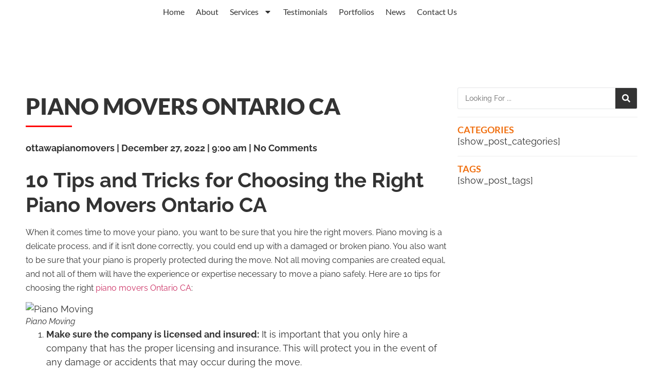

--- FILE ---
content_type: text/html; charset=UTF-8
request_url: https://www.ottawapianomover.com/tag/benefits-of-piano-movers-ontario-ca/
body_size: 18950
content:
<!doctype html>
<html lang="en-US">
<head>
	<meta charset="UTF-8">
	<meta name="viewport" content="width=device-width, initial-scale=1">
	<link rel="profile" href="https://gmpg.org/xfn/11">
	<title>benefits of piano movers Ontario CA &#8211; Ottawa Piano Mover</title>
<meta name='robots' content='max-image-preview:large' />
	<style>img:is([sizes="auto" i], [sizes^="auto," i]) { contain-intrinsic-size: 3000px 1500px }</style>
	<link rel="alternate" type="application/rss+xml" title="Ottawa Piano Mover &raquo; Feed" href="https://www.ottawapianomover.com/feed/" />
<link rel="alternate" type="application/rss+xml" title="Ottawa Piano Mover &raquo; Comments Feed" href="https://www.ottawapianomover.com/comments/feed/" />
<link rel="alternate" type="application/rss+xml" title="Ottawa Piano Mover &raquo; benefits of piano movers Ontario CA Tag Feed" href="https://www.ottawapianomover.com/tag/benefits-of-piano-movers-ontario-ca/feed/" />
		<!-- This site uses the Google Analytics by MonsterInsights plugin v9.5.3 - Using Analytics tracking - https://www.monsterinsights.com/ -->
		<!-- Note: MonsterInsights is not currently configured on this site. The site owner needs to authenticate with Google Analytics in the MonsterInsights settings panel. -->
					<!-- No tracking code set -->
				<!-- / Google Analytics by MonsterInsights -->
		<script>
window._wpemojiSettings = {"baseUrl":"https:\/\/s.w.org\/images\/core\/emoji\/16.0.1\/72x72\/","ext":".png","svgUrl":"https:\/\/s.w.org\/images\/core\/emoji\/16.0.1\/svg\/","svgExt":".svg","source":{"concatemoji":"https:\/\/www.ottawapianomover.com\/wp-includes\/js\/wp-emoji-release.min.js?ver=6.8.3"}};
/*! This file is auto-generated */
!function(s,n){var o,i,e;function c(e){try{var t={supportTests:e,timestamp:(new Date).valueOf()};sessionStorage.setItem(o,JSON.stringify(t))}catch(e){}}function p(e,t,n){e.clearRect(0,0,e.canvas.width,e.canvas.height),e.fillText(t,0,0);var t=new Uint32Array(e.getImageData(0,0,e.canvas.width,e.canvas.height).data),a=(e.clearRect(0,0,e.canvas.width,e.canvas.height),e.fillText(n,0,0),new Uint32Array(e.getImageData(0,0,e.canvas.width,e.canvas.height).data));return t.every(function(e,t){return e===a[t]})}function u(e,t){e.clearRect(0,0,e.canvas.width,e.canvas.height),e.fillText(t,0,0);for(var n=e.getImageData(16,16,1,1),a=0;a<n.data.length;a++)if(0!==n.data[a])return!1;return!0}function f(e,t,n,a){switch(t){case"flag":return n(e,"\ud83c\udff3\ufe0f\u200d\u26a7\ufe0f","\ud83c\udff3\ufe0f\u200b\u26a7\ufe0f")?!1:!n(e,"\ud83c\udde8\ud83c\uddf6","\ud83c\udde8\u200b\ud83c\uddf6")&&!n(e,"\ud83c\udff4\udb40\udc67\udb40\udc62\udb40\udc65\udb40\udc6e\udb40\udc67\udb40\udc7f","\ud83c\udff4\u200b\udb40\udc67\u200b\udb40\udc62\u200b\udb40\udc65\u200b\udb40\udc6e\u200b\udb40\udc67\u200b\udb40\udc7f");case"emoji":return!a(e,"\ud83e\udedf")}return!1}function g(e,t,n,a){var r="undefined"!=typeof WorkerGlobalScope&&self instanceof WorkerGlobalScope?new OffscreenCanvas(300,150):s.createElement("canvas"),o=r.getContext("2d",{willReadFrequently:!0}),i=(o.textBaseline="top",o.font="600 32px Arial",{});return e.forEach(function(e){i[e]=t(o,e,n,a)}),i}function t(e){var t=s.createElement("script");t.src=e,t.defer=!0,s.head.appendChild(t)}"undefined"!=typeof Promise&&(o="wpEmojiSettingsSupports",i=["flag","emoji"],n.supports={everything:!0,everythingExceptFlag:!0},e=new Promise(function(e){s.addEventListener("DOMContentLoaded",e,{once:!0})}),new Promise(function(t){var n=function(){try{var e=JSON.parse(sessionStorage.getItem(o));if("object"==typeof e&&"number"==typeof e.timestamp&&(new Date).valueOf()<e.timestamp+604800&&"object"==typeof e.supportTests)return e.supportTests}catch(e){}return null}();if(!n){if("undefined"!=typeof Worker&&"undefined"!=typeof OffscreenCanvas&&"undefined"!=typeof URL&&URL.createObjectURL&&"undefined"!=typeof Blob)try{var e="postMessage("+g.toString()+"("+[JSON.stringify(i),f.toString(),p.toString(),u.toString()].join(",")+"));",a=new Blob([e],{type:"text/javascript"}),r=new Worker(URL.createObjectURL(a),{name:"wpTestEmojiSupports"});return void(r.onmessage=function(e){c(n=e.data),r.terminate(),t(n)})}catch(e){}c(n=g(i,f,p,u))}t(n)}).then(function(e){for(var t in e)n.supports[t]=e[t],n.supports.everything=n.supports.everything&&n.supports[t],"flag"!==t&&(n.supports.everythingExceptFlag=n.supports.everythingExceptFlag&&n.supports[t]);n.supports.everythingExceptFlag=n.supports.everythingExceptFlag&&!n.supports.flag,n.DOMReady=!1,n.readyCallback=function(){n.DOMReady=!0}}).then(function(){return e}).then(function(){var e;n.supports.everything||(n.readyCallback(),(e=n.source||{}).concatemoji?t(e.concatemoji):e.wpemoji&&e.twemoji&&(t(e.twemoji),t(e.wpemoji)))}))}((window,document),window._wpemojiSettings);
</script>
<style id='wp-emoji-styles-inline-css'>

	img.wp-smiley, img.emoji {
		display: inline !important;
		border: none !important;
		box-shadow: none !important;
		height: 1em !important;
		width: 1em !important;
		margin: 0 0.07em !important;
		vertical-align: -0.1em !important;
		background: none !important;
		padding: 0 !important;
	}
</style>
<link rel='stylesheet' id='wp-block-library-css' href='https://www.ottawapianomover.com/wp-includes/css/dist/block-library/style.min.css?ver=6.8.3' media='all' />
<style id='global-styles-inline-css'>
:root{--wp--preset--aspect-ratio--square: 1;--wp--preset--aspect-ratio--4-3: 4/3;--wp--preset--aspect-ratio--3-4: 3/4;--wp--preset--aspect-ratio--3-2: 3/2;--wp--preset--aspect-ratio--2-3: 2/3;--wp--preset--aspect-ratio--16-9: 16/9;--wp--preset--aspect-ratio--9-16: 9/16;--wp--preset--color--black: #000000;--wp--preset--color--cyan-bluish-gray: #abb8c3;--wp--preset--color--white: #ffffff;--wp--preset--color--pale-pink: #f78da7;--wp--preset--color--vivid-red: #cf2e2e;--wp--preset--color--luminous-vivid-orange: #ff6900;--wp--preset--color--luminous-vivid-amber: #fcb900;--wp--preset--color--light-green-cyan: #7bdcb5;--wp--preset--color--vivid-green-cyan: #00d084;--wp--preset--color--pale-cyan-blue: #8ed1fc;--wp--preset--color--vivid-cyan-blue: #0693e3;--wp--preset--color--vivid-purple: #9b51e0;--wp--preset--gradient--vivid-cyan-blue-to-vivid-purple: linear-gradient(135deg,rgba(6,147,227,1) 0%,rgb(155,81,224) 100%);--wp--preset--gradient--light-green-cyan-to-vivid-green-cyan: linear-gradient(135deg,rgb(122,220,180) 0%,rgb(0,208,130) 100%);--wp--preset--gradient--luminous-vivid-amber-to-luminous-vivid-orange: linear-gradient(135deg,rgba(252,185,0,1) 0%,rgba(255,105,0,1) 100%);--wp--preset--gradient--luminous-vivid-orange-to-vivid-red: linear-gradient(135deg,rgba(255,105,0,1) 0%,rgb(207,46,46) 100%);--wp--preset--gradient--very-light-gray-to-cyan-bluish-gray: linear-gradient(135deg,rgb(238,238,238) 0%,rgb(169,184,195) 100%);--wp--preset--gradient--cool-to-warm-spectrum: linear-gradient(135deg,rgb(74,234,220) 0%,rgb(151,120,209) 20%,rgb(207,42,186) 40%,rgb(238,44,130) 60%,rgb(251,105,98) 80%,rgb(254,248,76) 100%);--wp--preset--gradient--blush-light-purple: linear-gradient(135deg,rgb(255,206,236) 0%,rgb(152,150,240) 100%);--wp--preset--gradient--blush-bordeaux: linear-gradient(135deg,rgb(254,205,165) 0%,rgb(254,45,45) 50%,rgb(107,0,62) 100%);--wp--preset--gradient--luminous-dusk: linear-gradient(135deg,rgb(255,203,112) 0%,rgb(199,81,192) 50%,rgb(65,88,208) 100%);--wp--preset--gradient--pale-ocean: linear-gradient(135deg,rgb(255,245,203) 0%,rgb(182,227,212) 50%,rgb(51,167,181) 100%);--wp--preset--gradient--electric-grass: linear-gradient(135deg,rgb(202,248,128) 0%,rgb(113,206,126) 100%);--wp--preset--gradient--midnight: linear-gradient(135deg,rgb(2,3,129) 0%,rgb(40,116,252) 100%);--wp--preset--font-size--small: 13px;--wp--preset--font-size--medium: 20px;--wp--preset--font-size--large: 36px;--wp--preset--font-size--x-large: 42px;--wp--preset--spacing--20: 0.44rem;--wp--preset--spacing--30: 0.67rem;--wp--preset--spacing--40: 1rem;--wp--preset--spacing--50: 1.5rem;--wp--preset--spacing--60: 2.25rem;--wp--preset--spacing--70: 3.38rem;--wp--preset--spacing--80: 5.06rem;--wp--preset--shadow--natural: 6px 6px 9px rgba(0, 0, 0, 0.2);--wp--preset--shadow--deep: 12px 12px 50px rgba(0, 0, 0, 0.4);--wp--preset--shadow--sharp: 6px 6px 0px rgba(0, 0, 0, 0.2);--wp--preset--shadow--outlined: 6px 6px 0px -3px rgba(255, 255, 255, 1), 6px 6px rgba(0, 0, 0, 1);--wp--preset--shadow--crisp: 6px 6px 0px rgba(0, 0, 0, 1);}:root { --wp--style--global--content-size: 800px;--wp--style--global--wide-size: 1200px; }:where(body) { margin: 0; }.wp-site-blocks > .alignleft { float: left; margin-right: 2em; }.wp-site-blocks > .alignright { float: right; margin-left: 2em; }.wp-site-blocks > .aligncenter { justify-content: center; margin-left: auto; margin-right: auto; }:where(.wp-site-blocks) > * { margin-block-start: 24px; margin-block-end: 0; }:where(.wp-site-blocks) > :first-child { margin-block-start: 0; }:where(.wp-site-blocks) > :last-child { margin-block-end: 0; }:root { --wp--style--block-gap: 24px; }:root :where(.is-layout-flow) > :first-child{margin-block-start: 0;}:root :where(.is-layout-flow) > :last-child{margin-block-end: 0;}:root :where(.is-layout-flow) > *{margin-block-start: 24px;margin-block-end: 0;}:root :where(.is-layout-constrained) > :first-child{margin-block-start: 0;}:root :where(.is-layout-constrained) > :last-child{margin-block-end: 0;}:root :where(.is-layout-constrained) > *{margin-block-start: 24px;margin-block-end: 0;}:root :where(.is-layout-flex){gap: 24px;}:root :where(.is-layout-grid){gap: 24px;}.is-layout-flow > .alignleft{float: left;margin-inline-start: 0;margin-inline-end: 2em;}.is-layout-flow > .alignright{float: right;margin-inline-start: 2em;margin-inline-end: 0;}.is-layout-flow > .aligncenter{margin-left: auto !important;margin-right: auto !important;}.is-layout-constrained > .alignleft{float: left;margin-inline-start: 0;margin-inline-end: 2em;}.is-layout-constrained > .alignright{float: right;margin-inline-start: 2em;margin-inline-end: 0;}.is-layout-constrained > .aligncenter{margin-left: auto !important;margin-right: auto !important;}.is-layout-constrained > :where(:not(.alignleft):not(.alignright):not(.alignfull)){max-width: var(--wp--style--global--content-size);margin-left: auto !important;margin-right: auto !important;}.is-layout-constrained > .alignwide{max-width: var(--wp--style--global--wide-size);}body .is-layout-flex{display: flex;}.is-layout-flex{flex-wrap: wrap;align-items: center;}.is-layout-flex > :is(*, div){margin: 0;}body .is-layout-grid{display: grid;}.is-layout-grid > :is(*, div){margin: 0;}body{padding-top: 0px;padding-right: 0px;padding-bottom: 0px;padding-left: 0px;}a:where(:not(.wp-element-button)){text-decoration: underline;}:root :where(.wp-element-button, .wp-block-button__link){background-color: #32373c;border-width: 0;color: #fff;font-family: inherit;font-size: inherit;line-height: inherit;padding: calc(0.667em + 2px) calc(1.333em + 2px);text-decoration: none;}.has-black-color{color: var(--wp--preset--color--black) !important;}.has-cyan-bluish-gray-color{color: var(--wp--preset--color--cyan-bluish-gray) !important;}.has-white-color{color: var(--wp--preset--color--white) !important;}.has-pale-pink-color{color: var(--wp--preset--color--pale-pink) !important;}.has-vivid-red-color{color: var(--wp--preset--color--vivid-red) !important;}.has-luminous-vivid-orange-color{color: var(--wp--preset--color--luminous-vivid-orange) !important;}.has-luminous-vivid-amber-color{color: var(--wp--preset--color--luminous-vivid-amber) !important;}.has-light-green-cyan-color{color: var(--wp--preset--color--light-green-cyan) !important;}.has-vivid-green-cyan-color{color: var(--wp--preset--color--vivid-green-cyan) !important;}.has-pale-cyan-blue-color{color: var(--wp--preset--color--pale-cyan-blue) !important;}.has-vivid-cyan-blue-color{color: var(--wp--preset--color--vivid-cyan-blue) !important;}.has-vivid-purple-color{color: var(--wp--preset--color--vivid-purple) !important;}.has-black-background-color{background-color: var(--wp--preset--color--black) !important;}.has-cyan-bluish-gray-background-color{background-color: var(--wp--preset--color--cyan-bluish-gray) !important;}.has-white-background-color{background-color: var(--wp--preset--color--white) !important;}.has-pale-pink-background-color{background-color: var(--wp--preset--color--pale-pink) !important;}.has-vivid-red-background-color{background-color: var(--wp--preset--color--vivid-red) !important;}.has-luminous-vivid-orange-background-color{background-color: var(--wp--preset--color--luminous-vivid-orange) !important;}.has-luminous-vivid-amber-background-color{background-color: var(--wp--preset--color--luminous-vivid-amber) !important;}.has-light-green-cyan-background-color{background-color: var(--wp--preset--color--light-green-cyan) !important;}.has-vivid-green-cyan-background-color{background-color: var(--wp--preset--color--vivid-green-cyan) !important;}.has-pale-cyan-blue-background-color{background-color: var(--wp--preset--color--pale-cyan-blue) !important;}.has-vivid-cyan-blue-background-color{background-color: var(--wp--preset--color--vivid-cyan-blue) !important;}.has-vivid-purple-background-color{background-color: var(--wp--preset--color--vivid-purple) !important;}.has-black-border-color{border-color: var(--wp--preset--color--black) !important;}.has-cyan-bluish-gray-border-color{border-color: var(--wp--preset--color--cyan-bluish-gray) !important;}.has-white-border-color{border-color: var(--wp--preset--color--white) !important;}.has-pale-pink-border-color{border-color: var(--wp--preset--color--pale-pink) !important;}.has-vivid-red-border-color{border-color: var(--wp--preset--color--vivid-red) !important;}.has-luminous-vivid-orange-border-color{border-color: var(--wp--preset--color--luminous-vivid-orange) !important;}.has-luminous-vivid-amber-border-color{border-color: var(--wp--preset--color--luminous-vivid-amber) !important;}.has-light-green-cyan-border-color{border-color: var(--wp--preset--color--light-green-cyan) !important;}.has-vivid-green-cyan-border-color{border-color: var(--wp--preset--color--vivid-green-cyan) !important;}.has-pale-cyan-blue-border-color{border-color: var(--wp--preset--color--pale-cyan-blue) !important;}.has-vivid-cyan-blue-border-color{border-color: var(--wp--preset--color--vivid-cyan-blue) !important;}.has-vivid-purple-border-color{border-color: var(--wp--preset--color--vivid-purple) !important;}.has-vivid-cyan-blue-to-vivid-purple-gradient-background{background: var(--wp--preset--gradient--vivid-cyan-blue-to-vivid-purple) !important;}.has-light-green-cyan-to-vivid-green-cyan-gradient-background{background: var(--wp--preset--gradient--light-green-cyan-to-vivid-green-cyan) !important;}.has-luminous-vivid-amber-to-luminous-vivid-orange-gradient-background{background: var(--wp--preset--gradient--luminous-vivid-amber-to-luminous-vivid-orange) !important;}.has-luminous-vivid-orange-to-vivid-red-gradient-background{background: var(--wp--preset--gradient--luminous-vivid-orange-to-vivid-red) !important;}.has-very-light-gray-to-cyan-bluish-gray-gradient-background{background: var(--wp--preset--gradient--very-light-gray-to-cyan-bluish-gray) !important;}.has-cool-to-warm-spectrum-gradient-background{background: var(--wp--preset--gradient--cool-to-warm-spectrum) !important;}.has-blush-light-purple-gradient-background{background: var(--wp--preset--gradient--blush-light-purple) !important;}.has-blush-bordeaux-gradient-background{background: var(--wp--preset--gradient--blush-bordeaux) !important;}.has-luminous-dusk-gradient-background{background: var(--wp--preset--gradient--luminous-dusk) !important;}.has-pale-ocean-gradient-background{background: var(--wp--preset--gradient--pale-ocean) !important;}.has-electric-grass-gradient-background{background: var(--wp--preset--gradient--electric-grass) !important;}.has-midnight-gradient-background{background: var(--wp--preset--gradient--midnight) !important;}.has-small-font-size{font-size: var(--wp--preset--font-size--small) !important;}.has-medium-font-size{font-size: var(--wp--preset--font-size--medium) !important;}.has-large-font-size{font-size: var(--wp--preset--font-size--large) !important;}.has-x-large-font-size{font-size: var(--wp--preset--font-size--x-large) !important;}
:root :where(.wp-block-pullquote){font-size: 1.5em;line-height: 1.6;}
</style>
<link rel='stylesheet' id='hello-elementor-css' href='https://www.ottawapianomover.com/wp-content/themes/hello-elementor/style.min.css?ver=3.4.3' media='all' />
<link rel='stylesheet' id='hello-elementor-theme-style-css' href='https://www.ottawapianomover.com/wp-content/themes/hello-elementor/theme.min.css?ver=3.4.3' media='all' />
<link rel='stylesheet' id='hello-elementor-header-footer-css' href='https://www.ottawapianomover.com/wp-content/themes/hello-elementor/header-footer.min.css?ver=3.4.3' media='all' />
<link rel='stylesheet' id='elementor-frontend-css' href='https://www.ottawapianomover.com/wp-content/uploads/elementor/css/custom-frontend.min.css?ver=1763340359' media='all' />
<style id='elementor-frontend-inline-css'>
@-webkit-keyframes ha_fadeIn{0%{opacity:0}to{opacity:1}}@keyframes ha_fadeIn{0%{opacity:0}to{opacity:1}}@-webkit-keyframes ha_zoomIn{0%{opacity:0;-webkit-transform:scale3d(.3,.3,.3);transform:scale3d(.3,.3,.3)}50%{opacity:1}}@keyframes ha_zoomIn{0%{opacity:0;-webkit-transform:scale3d(.3,.3,.3);transform:scale3d(.3,.3,.3)}50%{opacity:1}}@-webkit-keyframes ha_rollIn{0%{opacity:0;-webkit-transform:translate3d(-100%,0,0) rotate3d(0,0,1,-120deg);transform:translate3d(-100%,0,0) rotate3d(0,0,1,-120deg)}to{opacity:1}}@keyframes ha_rollIn{0%{opacity:0;-webkit-transform:translate3d(-100%,0,0) rotate3d(0,0,1,-120deg);transform:translate3d(-100%,0,0) rotate3d(0,0,1,-120deg)}to{opacity:1}}@-webkit-keyframes ha_bounce{0%,20%,53%,to{-webkit-animation-timing-function:cubic-bezier(.215,.61,.355,1);animation-timing-function:cubic-bezier(.215,.61,.355,1)}40%,43%{-webkit-transform:translate3d(0,-30px,0) scaleY(1.1);transform:translate3d(0,-30px,0) scaleY(1.1);-webkit-animation-timing-function:cubic-bezier(.755,.05,.855,.06);animation-timing-function:cubic-bezier(.755,.05,.855,.06)}70%{-webkit-transform:translate3d(0,-15px,0) scaleY(1.05);transform:translate3d(0,-15px,0) scaleY(1.05);-webkit-animation-timing-function:cubic-bezier(.755,.05,.855,.06);animation-timing-function:cubic-bezier(.755,.05,.855,.06)}80%{-webkit-transition-timing-function:cubic-bezier(.215,.61,.355,1);transition-timing-function:cubic-bezier(.215,.61,.355,1);-webkit-transform:translate3d(0,0,0) scaleY(.95);transform:translate3d(0,0,0) scaleY(.95)}90%{-webkit-transform:translate3d(0,-4px,0) scaleY(1.02);transform:translate3d(0,-4px,0) scaleY(1.02)}}@keyframes ha_bounce{0%,20%,53%,to{-webkit-animation-timing-function:cubic-bezier(.215,.61,.355,1);animation-timing-function:cubic-bezier(.215,.61,.355,1)}40%,43%{-webkit-transform:translate3d(0,-30px,0) scaleY(1.1);transform:translate3d(0,-30px,0) scaleY(1.1);-webkit-animation-timing-function:cubic-bezier(.755,.05,.855,.06);animation-timing-function:cubic-bezier(.755,.05,.855,.06)}70%{-webkit-transform:translate3d(0,-15px,0) scaleY(1.05);transform:translate3d(0,-15px,0) scaleY(1.05);-webkit-animation-timing-function:cubic-bezier(.755,.05,.855,.06);animation-timing-function:cubic-bezier(.755,.05,.855,.06)}80%{-webkit-transition-timing-function:cubic-bezier(.215,.61,.355,1);transition-timing-function:cubic-bezier(.215,.61,.355,1);-webkit-transform:translate3d(0,0,0) scaleY(.95);transform:translate3d(0,0,0) scaleY(.95)}90%{-webkit-transform:translate3d(0,-4px,0) scaleY(1.02);transform:translate3d(0,-4px,0) scaleY(1.02)}}@-webkit-keyframes ha_bounceIn{0%,20%,40%,60%,80%,to{-webkit-animation-timing-function:cubic-bezier(.215,.61,.355,1);animation-timing-function:cubic-bezier(.215,.61,.355,1)}0%{opacity:0;-webkit-transform:scale3d(.3,.3,.3);transform:scale3d(.3,.3,.3)}20%{-webkit-transform:scale3d(1.1,1.1,1.1);transform:scale3d(1.1,1.1,1.1)}40%{-webkit-transform:scale3d(.9,.9,.9);transform:scale3d(.9,.9,.9)}60%{opacity:1;-webkit-transform:scale3d(1.03,1.03,1.03);transform:scale3d(1.03,1.03,1.03)}80%{-webkit-transform:scale3d(.97,.97,.97);transform:scale3d(.97,.97,.97)}to{opacity:1}}@keyframes ha_bounceIn{0%,20%,40%,60%,80%,to{-webkit-animation-timing-function:cubic-bezier(.215,.61,.355,1);animation-timing-function:cubic-bezier(.215,.61,.355,1)}0%{opacity:0;-webkit-transform:scale3d(.3,.3,.3);transform:scale3d(.3,.3,.3)}20%{-webkit-transform:scale3d(1.1,1.1,1.1);transform:scale3d(1.1,1.1,1.1)}40%{-webkit-transform:scale3d(.9,.9,.9);transform:scale3d(.9,.9,.9)}60%{opacity:1;-webkit-transform:scale3d(1.03,1.03,1.03);transform:scale3d(1.03,1.03,1.03)}80%{-webkit-transform:scale3d(.97,.97,.97);transform:scale3d(.97,.97,.97)}to{opacity:1}}@-webkit-keyframes ha_flipInX{0%{opacity:0;-webkit-transform:perspective(400px) rotate3d(1,0,0,90deg);transform:perspective(400px) rotate3d(1,0,0,90deg);-webkit-animation-timing-function:ease-in;animation-timing-function:ease-in}40%{-webkit-transform:perspective(400px) rotate3d(1,0,0,-20deg);transform:perspective(400px) rotate3d(1,0,0,-20deg);-webkit-animation-timing-function:ease-in;animation-timing-function:ease-in}60%{opacity:1;-webkit-transform:perspective(400px) rotate3d(1,0,0,10deg);transform:perspective(400px) rotate3d(1,0,0,10deg)}80%{-webkit-transform:perspective(400px) rotate3d(1,0,0,-5deg);transform:perspective(400px) rotate3d(1,0,0,-5deg)}}@keyframes ha_flipInX{0%{opacity:0;-webkit-transform:perspective(400px) rotate3d(1,0,0,90deg);transform:perspective(400px) rotate3d(1,0,0,90deg);-webkit-animation-timing-function:ease-in;animation-timing-function:ease-in}40%{-webkit-transform:perspective(400px) rotate3d(1,0,0,-20deg);transform:perspective(400px) rotate3d(1,0,0,-20deg);-webkit-animation-timing-function:ease-in;animation-timing-function:ease-in}60%{opacity:1;-webkit-transform:perspective(400px) rotate3d(1,0,0,10deg);transform:perspective(400px) rotate3d(1,0,0,10deg)}80%{-webkit-transform:perspective(400px) rotate3d(1,0,0,-5deg);transform:perspective(400px) rotate3d(1,0,0,-5deg)}}@-webkit-keyframes ha_flipInY{0%{opacity:0;-webkit-transform:perspective(400px) rotate3d(0,1,0,90deg);transform:perspective(400px) rotate3d(0,1,0,90deg);-webkit-animation-timing-function:ease-in;animation-timing-function:ease-in}40%{-webkit-transform:perspective(400px) rotate3d(0,1,0,-20deg);transform:perspective(400px) rotate3d(0,1,0,-20deg);-webkit-animation-timing-function:ease-in;animation-timing-function:ease-in}60%{opacity:1;-webkit-transform:perspective(400px) rotate3d(0,1,0,10deg);transform:perspective(400px) rotate3d(0,1,0,10deg)}80%{-webkit-transform:perspective(400px) rotate3d(0,1,0,-5deg);transform:perspective(400px) rotate3d(0,1,0,-5deg)}}@keyframes ha_flipInY{0%{opacity:0;-webkit-transform:perspective(400px) rotate3d(0,1,0,90deg);transform:perspective(400px) rotate3d(0,1,0,90deg);-webkit-animation-timing-function:ease-in;animation-timing-function:ease-in}40%{-webkit-transform:perspective(400px) rotate3d(0,1,0,-20deg);transform:perspective(400px) rotate3d(0,1,0,-20deg);-webkit-animation-timing-function:ease-in;animation-timing-function:ease-in}60%{opacity:1;-webkit-transform:perspective(400px) rotate3d(0,1,0,10deg);transform:perspective(400px) rotate3d(0,1,0,10deg)}80%{-webkit-transform:perspective(400px) rotate3d(0,1,0,-5deg);transform:perspective(400px) rotate3d(0,1,0,-5deg)}}@-webkit-keyframes ha_swing{20%{-webkit-transform:rotate3d(0,0,1,15deg);transform:rotate3d(0,0,1,15deg)}40%{-webkit-transform:rotate3d(0,0,1,-10deg);transform:rotate3d(0,0,1,-10deg)}60%{-webkit-transform:rotate3d(0,0,1,5deg);transform:rotate3d(0,0,1,5deg)}80%{-webkit-transform:rotate3d(0,0,1,-5deg);transform:rotate3d(0,0,1,-5deg)}}@keyframes ha_swing{20%{-webkit-transform:rotate3d(0,0,1,15deg);transform:rotate3d(0,0,1,15deg)}40%{-webkit-transform:rotate3d(0,0,1,-10deg);transform:rotate3d(0,0,1,-10deg)}60%{-webkit-transform:rotate3d(0,0,1,5deg);transform:rotate3d(0,0,1,5deg)}80%{-webkit-transform:rotate3d(0,0,1,-5deg);transform:rotate3d(0,0,1,-5deg)}}@-webkit-keyframes ha_slideInDown{0%{visibility:visible;-webkit-transform:translate3d(0,-100%,0);transform:translate3d(0,-100%,0)}}@keyframes ha_slideInDown{0%{visibility:visible;-webkit-transform:translate3d(0,-100%,0);transform:translate3d(0,-100%,0)}}@-webkit-keyframes ha_slideInUp{0%{visibility:visible;-webkit-transform:translate3d(0,100%,0);transform:translate3d(0,100%,0)}}@keyframes ha_slideInUp{0%{visibility:visible;-webkit-transform:translate3d(0,100%,0);transform:translate3d(0,100%,0)}}@-webkit-keyframes ha_slideInLeft{0%{visibility:visible;-webkit-transform:translate3d(-100%,0,0);transform:translate3d(-100%,0,0)}}@keyframes ha_slideInLeft{0%{visibility:visible;-webkit-transform:translate3d(-100%,0,0);transform:translate3d(-100%,0,0)}}@-webkit-keyframes ha_slideInRight{0%{visibility:visible;-webkit-transform:translate3d(100%,0,0);transform:translate3d(100%,0,0)}}@keyframes ha_slideInRight{0%{visibility:visible;-webkit-transform:translate3d(100%,0,0);transform:translate3d(100%,0,0)}}.ha_fadeIn{-webkit-animation-name:ha_fadeIn;animation-name:ha_fadeIn}.ha_zoomIn{-webkit-animation-name:ha_zoomIn;animation-name:ha_zoomIn}.ha_rollIn{-webkit-animation-name:ha_rollIn;animation-name:ha_rollIn}.ha_bounce{-webkit-transform-origin:center bottom;-ms-transform-origin:center bottom;transform-origin:center bottom;-webkit-animation-name:ha_bounce;animation-name:ha_bounce}.ha_bounceIn{-webkit-animation-name:ha_bounceIn;animation-name:ha_bounceIn;-webkit-animation-duration:.75s;-webkit-animation-duration:calc(var(--animate-duration)*.75);animation-duration:.75s;animation-duration:calc(var(--animate-duration)*.75)}.ha_flipInX,.ha_flipInY{-webkit-animation-name:ha_flipInX;animation-name:ha_flipInX;-webkit-backface-visibility:visible!important;backface-visibility:visible!important}.ha_flipInY{-webkit-animation-name:ha_flipInY;animation-name:ha_flipInY}.ha_swing{-webkit-transform-origin:top center;-ms-transform-origin:top center;transform-origin:top center;-webkit-animation-name:ha_swing;animation-name:ha_swing}.ha_slideInDown{-webkit-animation-name:ha_slideInDown;animation-name:ha_slideInDown}.ha_slideInUp{-webkit-animation-name:ha_slideInUp;animation-name:ha_slideInUp}.ha_slideInLeft{-webkit-animation-name:ha_slideInLeft;animation-name:ha_slideInLeft}.ha_slideInRight{-webkit-animation-name:ha_slideInRight;animation-name:ha_slideInRight}.ha-css-transform-yes{-webkit-transition-duration:var(--ha-tfx-transition-duration, .2s);transition-duration:var(--ha-tfx-transition-duration, .2s);-webkit-transition-property:-webkit-transform;transition-property:transform;transition-property:transform,-webkit-transform;-webkit-transform:translate(var(--ha-tfx-translate-x, 0),var(--ha-tfx-translate-y, 0)) scale(var(--ha-tfx-scale-x, 1),var(--ha-tfx-scale-y, 1)) skew(var(--ha-tfx-skew-x, 0),var(--ha-tfx-skew-y, 0)) rotateX(var(--ha-tfx-rotate-x, 0)) rotateY(var(--ha-tfx-rotate-y, 0)) rotateZ(var(--ha-tfx-rotate-z, 0));transform:translate(var(--ha-tfx-translate-x, 0),var(--ha-tfx-translate-y, 0)) scale(var(--ha-tfx-scale-x, 1),var(--ha-tfx-scale-y, 1)) skew(var(--ha-tfx-skew-x, 0),var(--ha-tfx-skew-y, 0)) rotateX(var(--ha-tfx-rotate-x, 0)) rotateY(var(--ha-tfx-rotate-y, 0)) rotateZ(var(--ha-tfx-rotate-z, 0))}.ha-css-transform-yes:hover{-webkit-transform:translate(var(--ha-tfx-translate-x-hover, var(--ha-tfx-translate-x, 0)),var(--ha-tfx-translate-y-hover, var(--ha-tfx-translate-y, 0))) scale(var(--ha-tfx-scale-x-hover, var(--ha-tfx-scale-x, 1)),var(--ha-tfx-scale-y-hover, var(--ha-tfx-scale-y, 1))) skew(var(--ha-tfx-skew-x-hover, var(--ha-tfx-skew-x, 0)),var(--ha-tfx-skew-y-hover, var(--ha-tfx-skew-y, 0))) rotateX(var(--ha-tfx-rotate-x-hover, var(--ha-tfx-rotate-x, 0))) rotateY(var(--ha-tfx-rotate-y-hover, var(--ha-tfx-rotate-y, 0))) rotateZ(var(--ha-tfx-rotate-z-hover, var(--ha-tfx-rotate-z, 0)));transform:translate(var(--ha-tfx-translate-x-hover, var(--ha-tfx-translate-x, 0)),var(--ha-tfx-translate-y-hover, var(--ha-tfx-translate-y, 0))) scale(var(--ha-tfx-scale-x-hover, var(--ha-tfx-scale-x, 1)),var(--ha-tfx-scale-y-hover, var(--ha-tfx-scale-y, 1))) skew(var(--ha-tfx-skew-x-hover, var(--ha-tfx-skew-x, 0)),var(--ha-tfx-skew-y-hover, var(--ha-tfx-skew-y, 0))) rotateX(var(--ha-tfx-rotate-x-hover, var(--ha-tfx-rotate-x, 0))) rotateY(var(--ha-tfx-rotate-y-hover, var(--ha-tfx-rotate-y, 0))) rotateZ(var(--ha-tfx-rotate-z-hover, var(--ha-tfx-rotate-z, 0)))}.happy-addon>.elementor-widget-container{word-wrap:break-word;overflow-wrap:break-word}.happy-addon>.elementor-widget-container,.happy-addon>.elementor-widget-container *{-webkit-box-sizing:border-box;box-sizing:border-box}.happy-addon:not(:has(.elementor-widget-container)),.happy-addon:not(:has(.elementor-widget-container)) *{-webkit-box-sizing:border-box;box-sizing:border-box;word-wrap:break-word;overflow-wrap:break-word}.happy-addon p:empty{display:none}.happy-addon .elementor-inline-editing{min-height:auto!important}.happy-addon-pro img{max-width:100%;height:auto;-o-object-fit:cover;object-fit:cover}.ha-screen-reader-text{position:absolute;overflow:hidden;clip:rect(1px,1px,1px,1px);margin:-1px;padding:0;width:1px;height:1px;border:0;word-wrap:normal!important;-webkit-clip-path:inset(50%);clip-path:inset(50%)}.ha-has-bg-overlay>.elementor-widget-container{position:relative;z-index:1}.ha-has-bg-overlay>.elementor-widget-container:before{position:absolute;top:0;left:0;z-index:-1;width:100%;height:100%;content:""}.ha-has-bg-overlay:not(:has(.elementor-widget-container)){position:relative;z-index:1}.ha-has-bg-overlay:not(:has(.elementor-widget-container)):before{position:absolute;top:0;left:0;z-index:-1;width:100%;height:100%;content:""}.ha-popup--is-enabled .ha-js-popup,.ha-popup--is-enabled .ha-js-popup img{cursor:-webkit-zoom-in!important;cursor:zoom-in!important}.mfp-wrap .mfp-arrow,.mfp-wrap .mfp-close{background-color:transparent}.mfp-wrap .mfp-arrow:focus,.mfp-wrap .mfp-close:focus{outline-width:thin}.ha-advanced-tooltip-enable{position:relative;cursor:pointer;--ha-tooltip-arrow-color:black;--ha-tooltip-arrow-distance:0}.ha-advanced-tooltip-enable .ha-advanced-tooltip-content{position:absolute;z-index:999;display:none;padding:5px 0;width:120px;height:auto;border-radius:6px;background-color:#000;color:#fff;text-align:center;opacity:0}.ha-advanced-tooltip-enable .ha-advanced-tooltip-content::after{position:absolute;border-width:5px;border-style:solid;content:""}.ha-advanced-tooltip-enable .ha-advanced-tooltip-content.no-arrow::after{visibility:hidden}.ha-advanced-tooltip-enable .ha-advanced-tooltip-content.show{display:inline-block;opacity:1}.ha-advanced-tooltip-enable.ha-advanced-tooltip-top .ha-advanced-tooltip-content,body[data-elementor-device-mode=tablet] .ha-advanced-tooltip-enable.ha-advanced-tooltip-tablet-top .ha-advanced-tooltip-content{top:unset;right:0;bottom:calc(101% + var(--ha-tooltip-arrow-distance));left:0;margin:0 auto}.ha-advanced-tooltip-enable.ha-advanced-tooltip-top .ha-advanced-tooltip-content::after,body[data-elementor-device-mode=tablet] .ha-advanced-tooltip-enable.ha-advanced-tooltip-tablet-top .ha-advanced-tooltip-content::after{top:100%;right:unset;bottom:unset;left:50%;border-color:var(--ha-tooltip-arrow-color) transparent transparent transparent;-webkit-transform:translateX(-50%);-ms-transform:translateX(-50%);transform:translateX(-50%)}.ha-advanced-tooltip-enable.ha-advanced-tooltip-bottom .ha-advanced-tooltip-content,body[data-elementor-device-mode=tablet] .ha-advanced-tooltip-enable.ha-advanced-tooltip-tablet-bottom .ha-advanced-tooltip-content{top:calc(101% + var(--ha-tooltip-arrow-distance));right:0;bottom:unset;left:0;margin:0 auto}.ha-advanced-tooltip-enable.ha-advanced-tooltip-bottom .ha-advanced-tooltip-content::after,body[data-elementor-device-mode=tablet] .ha-advanced-tooltip-enable.ha-advanced-tooltip-tablet-bottom .ha-advanced-tooltip-content::after{top:unset;right:unset;bottom:100%;left:50%;border-color:transparent transparent var(--ha-tooltip-arrow-color) transparent;-webkit-transform:translateX(-50%);-ms-transform:translateX(-50%);transform:translateX(-50%)}.ha-advanced-tooltip-enable.ha-advanced-tooltip-left .ha-advanced-tooltip-content,body[data-elementor-device-mode=tablet] .ha-advanced-tooltip-enable.ha-advanced-tooltip-tablet-left .ha-advanced-tooltip-content{top:50%;right:calc(101% + var(--ha-tooltip-arrow-distance));bottom:unset;left:unset;-webkit-transform:translateY(-50%);-ms-transform:translateY(-50%);transform:translateY(-50%)}.ha-advanced-tooltip-enable.ha-advanced-tooltip-left .ha-advanced-tooltip-content::after,body[data-elementor-device-mode=tablet] .ha-advanced-tooltip-enable.ha-advanced-tooltip-tablet-left .ha-advanced-tooltip-content::after{top:50%;right:unset;bottom:unset;left:100%;border-color:transparent transparent transparent var(--ha-tooltip-arrow-color);-webkit-transform:translateY(-50%);-ms-transform:translateY(-50%);transform:translateY(-50%)}.ha-advanced-tooltip-enable.ha-advanced-tooltip-right .ha-advanced-tooltip-content,body[data-elementor-device-mode=tablet] .ha-advanced-tooltip-enable.ha-advanced-tooltip-tablet-right .ha-advanced-tooltip-content{top:50%;right:unset;bottom:unset;left:calc(101% + var(--ha-tooltip-arrow-distance));-webkit-transform:translateY(-50%);-ms-transform:translateY(-50%);transform:translateY(-50%)}.ha-advanced-tooltip-enable.ha-advanced-tooltip-right .ha-advanced-tooltip-content::after,body[data-elementor-device-mode=tablet] .ha-advanced-tooltip-enable.ha-advanced-tooltip-tablet-right .ha-advanced-tooltip-content::after{top:50%;right:100%;bottom:unset;left:unset;border-color:transparent var(--ha-tooltip-arrow-color) transparent transparent;-webkit-transform:translateY(-50%);-ms-transform:translateY(-50%);transform:translateY(-50%)}body[data-elementor-device-mode=mobile] .ha-advanced-tooltip-enable.ha-advanced-tooltip-mobile-top .ha-advanced-tooltip-content{top:unset;right:0;bottom:calc(101% + var(--ha-tooltip-arrow-distance));left:0;margin:0 auto}body[data-elementor-device-mode=mobile] .ha-advanced-tooltip-enable.ha-advanced-tooltip-mobile-top .ha-advanced-tooltip-content::after{top:100%;right:unset;bottom:unset;left:50%;border-color:var(--ha-tooltip-arrow-color) transparent transparent transparent;-webkit-transform:translateX(-50%);-ms-transform:translateX(-50%);transform:translateX(-50%)}body[data-elementor-device-mode=mobile] .ha-advanced-tooltip-enable.ha-advanced-tooltip-mobile-bottom .ha-advanced-tooltip-content{top:calc(101% + var(--ha-tooltip-arrow-distance));right:0;bottom:unset;left:0;margin:0 auto}body[data-elementor-device-mode=mobile] .ha-advanced-tooltip-enable.ha-advanced-tooltip-mobile-bottom .ha-advanced-tooltip-content::after{top:unset;right:unset;bottom:100%;left:50%;border-color:transparent transparent var(--ha-tooltip-arrow-color) transparent;-webkit-transform:translateX(-50%);-ms-transform:translateX(-50%);transform:translateX(-50%)}body[data-elementor-device-mode=mobile] .ha-advanced-tooltip-enable.ha-advanced-tooltip-mobile-left .ha-advanced-tooltip-content{top:50%;right:calc(101% + var(--ha-tooltip-arrow-distance));bottom:unset;left:unset;-webkit-transform:translateY(-50%);-ms-transform:translateY(-50%);transform:translateY(-50%)}body[data-elementor-device-mode=mobile] .ha-advanced-tooltip-enable.ha-advanced-tooltip-mobile-left .ha-advanced-tooltip-content::after{top:50%;right:unset;bottom:unset;left:100%;border-color:transparent transparent transparent var(--ha-tooltip-arrow-color);-webkit-transform:translateY(-50%);-ms-transform:translateY(-50%);transform:translateY(-50%)}body[data-elementor-device-mode=mobile] .ha-advanced-tooltip-enable.ha-advanced-tooltip-mobile-right .ha-advanced-tooltip-content{top:50%;right:unset;bottom:unset;left:calc(101% + var(--ha-tooltip-arrow-distance));-webkit-transform:translateY(-50%);-ms-transform:translateY(-50%);transform:translateY(-50%)}body[data-elementor-device-mode=mobile] .ha-advanced-tooltip-enable.ha-advanced-tooltip-mobile-right .ha-advanced-tooltip-content::after{top:50%;right:100%;bottom:unset;left:unset;border-color:transparent var(--ha-tooltip-arrow-color) transparent transparent;-webkit-transform:translateY(-50%);-ms-transform:translateY(-50%);transform:translateY(-50%)}body.elementor-editor-active .happy-addon.ha-gravityforms .gform_wrapper{display:block!important}.ha-scroll-to-top-wrap.ha-scroll-to-top-hide{display:none}.ha-scroll-to-top-wrap.edit-mode,.ha-scroll-to-top-wrap.single-page-off{display:none!important}.ha-scroll-to-top-button{position:fixed;right:15px;bottom:15px;z-index:9999;display:-webkit-box;display:-webkit-flex;display:-ms-flexbox;display:flex;-webkit-box-align:center;-webkit-align-items:center;align-items:center;-ms-flex-align:center;-webkit-box-pack:center;-ms-flex-pack:center;-webkit-justify-content:center;justify-content:center;width:50px;height:50px;border-radius:50px;background-color:#5636d1;color:#fff;text-align:center;opacity:1;cursor:pointer;-webkit-transition:all .3s;transition:all .3s}.ha-scroll-to-top-button i{color:#fff;font-size:16px}.ha-scroll-to-top-button:hover{background-color:#e2498a}
</style>
<link rel='stylesheet' id='elementor-post-9-css' href='https://www.ottawapianomover.com/wp-content/uploads/elementor/css/post-9.css?ver=1763340359' media='all' />
<link rel='stylesheet' id='widget-nav-menu-css' href='https://www.ottawapianomover.com/wp-content/uploads/elementor/css/custom-pro-widget-nav-menu.min.css?ver=1763340359' media='all' />
<link rel='stylesheet' id='e-sticky-css' href='https://www.ottawapianomover.com/wp-content/plugins/elementor-pro/assets/css/modules/sticky.min.css?ver=3.29.1' media='all' />
<link rel='stylesheet' id='widget-heading-css' href='https://www.ottawapianomover.com/wp-content/plugins/elementor/assets/css/widget-heading.min.css?ver=3.29.1' media='all' />
<link rel='stylesheet' id='widget-icon-box-css' href='https://www.ottawapianomover.com/wp-content/uploads/elementor/css/custom-widget-icon-box.min.css?ver=1763340359' media='all' />
<link rel='stylesheet' id='widget-posts-css' href='https://www.ottawapianomover.com/wp-content/plugins/elementor-pro/assets/css/widget-posts.min.css?ver=3.29.1' media='all' />
<link rel='stylesheet' id='eihe-front-style-css' href='https://www.ottawapianomover.com/wp-content/plugins/image-hover-effects-addon-for-elementor/assets/style.min.css?ver=1.4.4' media='all' />
<link rel='stylesheet' id='font-awesome-5-all-css' href='https://www.ottawapianomover.com/wp-content/plugins/elementor/assets/lib/font-awesome/css/all.min.css?ver=3.29.1' media='all' />
<link rel='stylesheet' id='font-awesome-4-shim-css' href='https://www.ottawapianomover.com/wp-content/plugins/elementor/assets/lib/font-awesome/css/v4-shims.min.css?ver=3.29.1' media='all' />
<link rel='stylesheet' id='elementor-post-16-css' href='https://www.ottawapianomover.com/wp-content/uploads/elementor/css/post-16.css?ver=1763340359' media='all' />
<link rel='stylesheet' id='happy-icons-css' href='https://www.ottawapianomover.com/wp-content/plugins/happy-elementor-addons/assets/fonts/style.min.css?ver=3.17.0' media='all' />
<link rel='stylesheet' id='font-awesome-css' href='https://www.ottawapianomover.com/wp-content/plugins/elementor/assets/lib/font-awesome/css/font-awesome.min.css?ver=4.7.0' media='all' />
<link rel='stylesheet' id='elementor-post-116-css' href='https://www.ottawapianomover.com/wp-content/uploads/elementor/css/post-116.css?ver=1763340359' media='all' />
<link rel='stylesheet' id='elementor-post-3897-css' href='https://www.ottawapianomover.com/wp-content/uploads/elementor/css/post-3897.css?ver=1763340359' media='all' />
<link rel='stylesheet' id='elementor-gf-local-lato-css' href='https://www.ottawapianomover.com/wp-content/uploads/elementor/google-fonts/css/lato.css?ver=1744829253' media='all' />
<link rel='stylesheet' id='elementor-gf-local-raleway-css' href='https://www.ottawapianomover.com/wp-content/uploads/elementor/google-fonts/css/raleway.css?ver=1744829255' media='all' />
<link rel='stylesheet' id='elementor-gf-local-roboto-css' href='https://www.ottawapianomover.com/wp-content/uploads/elementor/google-fonts/css/roboto.css?ver=1744829258' media='all' />
<script src="https://www.ottawapianomover.com/wp-includes/js/jquery/jquery.min.js?ver=3.7.1" id="jquery-core-js"></script>
<script src="https://www.ottawapianomover.com/wp-includes/js/jquery/jquery-migrate.min.js?ver=3.4.1" id="jquery-migrate-js"></script>
<script src="https://www.ottawapianomover.com/wp-content/plugins/elementor/assets/lib/font-awesome/js/v4-shims.min.js?ver=3.29.1" id="font-awesome-4-shim-js"></script>
<link rel="https://api.w.org/" href="https://www.ottawapianomover.com/wp-json/" /><link rel="alternate" title="JSON" type="application/json" href="https://www.ottawapianomover.com/wp-json/wp/v2/tags/9" /><link rel="EditURI" type="application/rsd+xml" title="RSD" href="https://www.ottawapianomover.com/xmlrpc.php?rsd" />
<!-- Google tag (gtag.js) --> <script async src="https://www.googletagmanager.com/gtag/js?id=G-28RBJ6JDZW"></script> <script> window.dataLayer = window.dataLayer || []; function gtag(){dataLayer.push(arguments);} gtag('js', new Date()); gtag('config', 'G-28RBJ6JDZW'); </script><!-- Google Tag Manager -->
<script>(function(w,d,s,l,i){w[l]=w[l]||[];w[l].push({'gtm.start':
new Date().getTime(),event:'gtm.js'});var f=d.getElementsByTagName(s)[0],
j=d.createElement(s),dl=l!='dataLayer'?'&l='+l:'';j.async=true;j.src=
'https://www.googletagmanager.com/gtm.js?id='+i+dl;f.parentNode.insertBefore(j,f);
})(window,document,'script','dataLayer','GTM-KHNTDPQW');</script>
<!-- End Google Tag Manager --><meta name="generator" content="Elementor 3.29.1; features: e_font_icon_svg, additional_custom_breakpoints, e_local_google_fonts; settings: css_print_method-external, google_font-enabled, font_display-swap">
<style > a,
a:active,
a:focus {
    outline: none !important;
    border: 0;
}

.elementor-widget-text-editor a {
    color: #f07011;
}

main#content > header > .entry-title {
    display: none;
}

.btnss span.elementor-button-icon svg {
    font-size: 22px;
}

.btnss span.elementor-button-text {
    display: flex;
    align-items: center;
}

.servBlock ul li {
    transition: all ease-in-out 0.2s;

}

.servBlock ul li:hover {
    border-right: 5px solid #f07011;
}

.servBlock ul li a {
    padding: 13px 0;
}

.lblGroup h3.elementor-icon-box-title {
    line-height: normal !important;
    margin: 0;
}

.headerMain::after,
.footcustom::after {
    background-image: url(https://www.ottawapianomover.com/wp-content/uploads/2023/08/dividerr.png);
    background-size: 85%;
    position: absolute;
    content: '';
    width: 100%;
    left: 0;
    right: 0;
    height: 100px;
    bottom: -17px;
    background-repeat: no-repeat;
    background-position: bottom center;
}

.footcustom::after {
    bottom: unset;
    top: -78px;
}

.menuWrap .elementor-menu-toggle {
    margin-right: 0 !important;
}

.menuWrap .elementor-nav-menu--dropdown.elementor-nav-menu__container {
    position: absolute;
    left: -187px;
    top: 25px;
    min-width: 220px;
}

.articleWrap {
    padding-top: 30px;
}

.articleWrap h1 {
    font-size: 54px;
    text-transform: uppercase;
    font-family: 'Lato';
    font-weight: 800;
}

.articleWrap iframe {
    margin: 25px 0;
}

.articleWrap span,
.articleWrap p {
    font-size: 16px;
}

.articleWrap h3 {
    padding-top: 30px;
}

.articleWrap h3 span,
.articleWrap h3 {
    font-size: 20px;
    font-weight: 700 !important;
}

a.dialog-close-button svg {
    border: 1px solid #fff;
    padding: 5px;
    border-radius: 30px;
}

.ha-post-navigator .post-navigation__arrow-wrapper i::before {
    display: none;
}

.post-navigation__arrow-prev i {
    background-image: url(https://www.ottawapianomover.com/wp-content/uploads/2023/08/left-arrow.png);
    width: 100px;
    height: 100px;
    background-repeat: no-repeat;
    background-size: 44px;
    background-position: 100% 72%;
}

.post-navigation__arrow-next i {
    background-image: url(https://www.ottawapianomover.com/wp-content/uploads/2023/08/right-arrow.png);
    background-position: 100% 72%;
    width: 50px;
    height: 100px;
    background-repeat: no-repeat;
    background-size: 44px;
    background-position: 100% 72%;
}

.salePianos h3 a {
    position: relative;
}

.salePianos h3 a::after {
    position: absolute;
    content: '';
    width: 100px;
    height: 1px;
    background: #f07011;
    bottom: -11px;
    left: 0;
    right: 0;
    margin: 0 auto;
}

body .salePianos .elementor-post__badge {
    background: transparent !important;
    color: #222;
    position: static;
    font-size: 14px;
    margin: 0 0 -20px !important;
}

.postLists h1.elementor-post__title, .postLists h1.elementor-heading-title {
    position: relative;
}

.postLists h1.elementor-post__title::after,.postLists h1.elementor-heading-title::after {
    position: absolute;
    content: '';
    width: 90px;
    height: 3px;
    background: red;
    bottom: -15px;
    left: 0;
}

.postLists .elementor-post__meta-data {
    padding-top: 30px;
}

.postLists h1.wp-block-heading strong {
    font-size: 28px;
    font-weight: 800;
}

.postLists p {
    font-size: 16px;
    line-height: 1.7;
}

.postLists .wp-block-image {
    margin: 50px 0 !important;
}

.postLists article {
    padding-bottom: 50px !important;
    border-bottom: 1px solid #ddd;
    margin-bottom: 70px !important;
}
.postLists h3.wp-block-heading {
    padding-top: 24px;
}
.blogCats ul {
    padding-left: 0;
}
.blogCats  ul li {
    list-style: none;
}

.blogCats ul li a {
    display: block;
    color: #333;
    font-size: 13px;
    font-weight: 500;
    padding: 12px 20px;
    background: rgba(0,0,0,.05);
    margin-bottom: 1px;
}
.blogCats ul li a:hover
{
    background: #ef700e;
    color: #fff;
    
}
.blogTags ul {
    padding-left: 0;
    list-style: none;
}
.blogTags ul li a {
    background: #ef700e;
    color: #fff;
    font-size: 12px;
    text-transform: uppercase;
    padding: 10px;
    border-radius: 2px;
    display: inline-table;
}
.blogTags ul li a:hover {
    background: #686d7a;
}

.blogTags ul li {
    display: inline-block;
    margin-bottom: 4px;
    margin-right: 4px;
}
.excerptSocial
{
    display: none;
}
.salePianos .excerptSocial
{
    display: block;
} 
 .excerptSocial ul {
    list-style: none;
    display: flex;
    justify-content: center;
    padding-top: 20px;
    padding-left: 0;
    padding-bottom: 10px;
}

    .excerptSocial ul li {
        margin-right: 6px;
    }

    .excerptSocial ul li a {
    width: 33px;
    height: 33px;
    border: 1px solid #fff;
    border-radius: 20px;
    display: flex;
    align-items: center;
    justify-content: center;
    background: #fff;
}
.excerptSocial ul li a svg {
    max-width: 15px;
}
.excerptSocial ul li a svg.e-fab-facebook-f {
    max-width: 10px;
}
.excerptSocial ul li a svg.e-fab-google-plus-g {
    max-width: 20px;
}
.excerptSocial ul {
    list-style: none;
    display: flex;
    justify-content: center;
    padding-top: 20px;
}

@media(min-width:1025px) {
    .popupPort {
        min-height: 100vh;
    }
    .articleWrap {
    padding-bottom: 60px !important;
}
}

@media(max-width:1199px) {

    .headerMain::after,
    .footcustom::after {
        display: none !important;
    }

    .articleWrap h1 {
        font-size: 34px;
    }
}

</style >
			<style>
				.e-con.e-parent:nth-of-type(n+4):not(.e-lazyloaded):not(.e-no-lazyload),
				.e-con.e-parent:nth-of-type(n+4):not(.e-lazyloaded):not(.e-no-lazyload) * {
					background-image: none !important;
				}
				@media screen and (max-height: 1024px) {
					.e-con.e-parent:nth-of-type(n+3):not(.e-lazyloaded):not(.e-no-lazyload),
					.e-con.e-parent:nth-of-type(n+3):not(.e-lazyloaded):not(.e-no-lazyload) * {
						background-image: none !important;
					}
				}
				@media screen and (max-height: 640px) {
					.e-con.e-parent:nth-of-type(n+2):not(.e-lazyloaded):not(.e-no-lazyload),
					.e-con.e-parent:nth-of-type(n+2):not(.e-lazyloaded):not(.e-no-lazyload) * {
						background-image: none !important;
					}
				}
			</style>
			<link rel="icon" href="https://www.ottawapianomover.com/wp-content/uploads/2023/07/Ottawa_Piano_Mover_White_Shirt_HighRes-150x150.jpg" sizes="32x32" />
<link rel="icon" href="https://www.ottawapianomover.com/wp-content/uploads/2023/07/Ottawa_Piano_Mover_White_Shirt_HighRes-300x300.jpg" sizes="192x192" />
<link rel="apple-touch-icon" href="https://www.ottawapianomover.com/wp-content/uploads/2023/07/Ottawa_Piano_Mover_White_Shirt_HighRes-300x300.jpg" />
<meta name="msapplication-TileImage" content="https://www.ottawapianomover.com/wp-content/uploads/2023/07/Ottawa_Piano_Mover_White_Shirt_HighRes-300x300.jpg" />
</head>
<body class="archive tag tag-benefits-of-piano-movers-ontario-ca tag-9 wp-custom-logo wp-embed-responsive wp-theme-hello-elementor hello-elementor-default elementor-page-3897 elementor-default elementor-template-full-width elementor-kit-9">

<!-- Google Tag Manager (noscript) -->
<noscript><iframe src="https://www.googletagmanager.com/ns.html?id=GTM-KHNTDPQW"
height="0" width="0" style="display:none;visibility:hidden"></iframe></noscript>
<!-- End Google Tag Manager (noscript) -->
<a class="skip-link screen-reader-text" href="#content">Skip to content</a>

		<header data-elementor-type="header" data-elementor-id="16" class="elementor elementor-16 elementor-location-header" data-elementor-settings="{&quot;ha_cmc_init_switcher&quot;:&quot;no&quot;}" data-elementor-post-type="elementor_library">
			<div class="elementor-element elementor-element-4d4767ed headerMain e-flex e-con-boxed e-con e-parent" data-id="4d4767ed" data-element_type="container" data-settings="{&quot;background_background&quot;:&quot;classic&quot;,&quot;sticky&quot;:&quot;top&quot;,&quot;_ha_eqh_enable&quot;:false,&quot;sticky_on&quot;:[&quot;widescreen&quot;,&quot;desktop&quot;,&quot;laptop&quot;,&quot;tablet_extra&quot;,&quot;tablet&quot;,&quot;mobile_extra&quot;,&quot;mobile&quot;],&quot;sticky_offset&quot;:0,&quot;sticky_effects_offset&quot;:0,&quot;sticky_anchor_link_offset&quot;:0}">
					<div class="e-con-inner">
		<div class="elementor-element elementor-element-2d7d59bc e-con-full e-flex e-con e-child" data-id="2d7d59bc" data-element_type="container" data-settings="{&quot;_ha_eqh_enable&quot;:false}">
				</div>
		<div class="elementor-element elementor-element-33fb85cd e-con-full e-flex e-con e-child" data-id="33fb85cd" data-element_type="container" data-settings="{&quot;_ha_eqh_enable&quot;:false}">
				<div class="elementor-element elementor-element-07b5147 elementor-nav-menu__align-end menuWrap   elementor-nav-menu--dropdown-tablet elementor-nav-menu__text-align-aside elementor-nav-menu--toggle elementor-nav-menu--burger elementor-widget elementor-widget-nav-menu" data-id="07b5147" data-element_type="widget" data-settings="{&quot;layout&quot;:&quot;horizontal&quot;,&quot;submenu_icon&quot;:{&quot;value&quot;:&quot;&lt;svg class=\&quot;e-font-icon-svg e-fas-caret-down\&quot; viewBox=\&quot;0 0 320 512\&quot; xmlns=\&quot;http:\/\/www.w3.org\/2000\/svg\&quot;&gt;&lt;path d=\&quot;M31.3 192h257.3c17.8 0 26.7 21.5 14.1 34.1L174.1 354.8c-7.8 7.8-20.5 7.8-28.3 0L17.2 226.1C4.6 213.5 13.5 192 31.3 192z\&quot;&gt;&lt;\/path&gt;&lt;\/svg&gt;&quot;,&quot;library&quot;:&quot;fa-solid&quot;},&quot;toggle&quot;:&quot;burger&quot;}" data-widget_type="nav-menu.default">
				<div class="elementor-widget-container">
								<nav aria-label="Menu" class="elementor-nav-menu--main elementor-nav-menu__container elementor-nav-menu--layout-horizontal e--pointer-none">
				<ul id="menu-1-07b5147" class="elementor-nav-menu"><li class="menu-item menu-item-type-post_type menu-item-object-page menu-item-home menu-item-3141"><a href="https://www.ottawapianomover.com/" class="elementor-item">Home</a></li>
<li class="menu-item menu-item-type-post_type menu-item-object-page menu-item-3137"><a href="https://www.ottawapianomover.com/about-us/" class="elementor-item">About</a></li>
<li class="menu-item menu-item-type-post_type menu-item-object-page menu-item-has-children menu-item-3144"><a href="https://www.ottawapianomover.com/ottawa-piano-moving/" class="elementor-item">Services</a>
<ul class="sub-menu elementor-nav-menu--dropdown">
	<li class="menu-item menu-item-type-post_type menu-item-object-page menu-item-3199"><a href="https://www.ottawapianomover.com/ottawa-piano-storage/" class="elementor-sub-item">Ottawa Piano Storage</a></li>
	<li class="menu-item menu-item-type-post_type menu-item-object-page menu-item-3198"><a href="https://www.ottawapianomover.com/ottawa-piano-moving/" class="elementor-sub-item">Ottawa Piano Moving</a></li>
	<li class="menu-item menu-item-type-post_type menu-item-object-page menu-item-3200"><a href="https://www.ottawapianomover.com/ottawa-piano-tuning/" class="elementor-sub-item">Ottawa Piano Tuning</a></li>
</ul>
</li>
<li class="menu-item menu-item-type-post_type menu-item-object-page menu-item-3153"><a href="https://www.ottawapianomover.com/testimonials/" class="elementor-item">Testimonials</a></li>
<li class="menu-item menu-item-type-post_type menu-item-object-page menu-item-3142"><a href="https://www.ottawapianomover.com/pianos-for-sale/" class="elementor-item">Portfolios</a></li>
<li class="menu-item menu-item-type-post_type menu-item-object-page menu-item-3341"><a href="https://www.ottawapianomover.com/news/" class="elementor-item">News</a></li>
<li class="menu-item menu-item-type-post_type menu-item-object-page menu-item-3138"><a href="https://www.ottawapianomover.com/contact-us/" class="elementor-item">Contact Us</a></li>
</ul>			</nav>
					<div class="elementor-menu-toggle" role="button" tabindex="0" aria-label="Menu Toggle" aria-expanded="false">
			<svg aria-hidden="true" role="presentation" class="elementor-menu-toggle__icon--open e-font-icon-svg e-eicon-menu-bar" viewBox="0 0 1000 1000" xmlns="http://www.w3.org/2000/svg"><path d="M104 333H896C929 333 958 304 958 271S929 208 896 208H104C71 208 42 237 42 271S71 333 104 333ZM104 583H896C929 583 958 554 958 521S929 458 896 458H104C71 458 42 487 42 521S71 583 104 583ZM104 833H896C929 833 958 804 958 771S929 708 896 708H104C71 708 42 737 42 771S71 833 104 833Z"></path></svg><svg aria-hidden="true" role="presentation" class="elementor-menu-toggle__icon--close e-font-icon-svg e-eicon-close" viewBox="0 0 1000 1000" xmlns="http://www.w3.org/2000/svg"><path d="M742 167L500 408 258 167C246 154 233 150 217 150 196 150 179 158 167 167 154 179 150 196 150 212 150 229 154 242 171 254L408 500 167 742C138 771 138 800 167 829 196 858 225 858 254 829L496 587 738 829C750 842 767 846 783 846 800 846 817 842 829 829 842 817 846 804 846 783 846 767 842 750 829 737L588 500 833 258C863 229 863 200 833 171 804 137 775 137 742 167Z"></path></svg>		</div>
					<nav class="elementor-nav-menu--dropdown elementor-nav-menu__container" aria-hidden="true">
				<ul id="menu-2-07b5147" class="elementor-nav-menu"><li class="menu-item menu-item-type-post_type menu-item-object-page menu-item-home menu-item-3141"><a href="https://www.ottawapianomover.com/" class="elementor-item" tabindex="-1">Home</a></li>
<li class="menu-item menu-item-type-post_type menu-item-object-page menu-item-3137"><a href="https://www.ottawapianomover.com/about-us/" class="elementor-item" tabindex="-1">About</a></li>
<li class="menu-item menu-item-type-post_type menu-item-object-page menu-item-has-children menu-item-3144"><a href="https://www.ottawapianomover.com/ottawa-piano-moving/" class="elementor-item" tabindex="-1">Services</a>
<ul class="sub-menu elementor-nav-menu--dropdown">
	<li class="menu-item menu-item-type-post_type menu-item-object-page menu-item-3199"><a href="https://www.ottawapianomover.com/ottawa-piano-storage/" class="elementor-sub-item" tabindex="-1">Ottawa Piano Storage</a></li>
	<li class="menu-item menu-item-type-post_type menu-item-object-page menu-item-3198"><a href="https://www.ottawapianomover.com/ottawa-piano-moving/" class="elementor-sub-item" tabindex="-1">Ottawa Piano Moving</a></li>
	<li class="menu-item menu-item-type-post_type menu-item-object-page menu-item-3200"><a href="https://www.ottawapianomover.com/ottawa-piano-tuning/" class="elementor-sub-item" tabindex="-1">Ottawa Piano Tuning</a></li>
</ul>
</li>
<li class="menu-item menu-item-type-post_type menu-item-object-page menu-item-3153"><a href="https://www.ottawapianomover.com/testimonials/" class="elementor-item" tabindex="-1">Testimonials</a></li>
<li class="menu-item menu-item-type-post_type menu-item-object-page menu-item-3142"><a href="https://www.ottawapianomover.com/pianos-for-sale/" class="elementor-item" tabindex="-1">Portfolios</a></li>
<li class="menu-item menu-item-type-post_type menu-item-object-page menu-item-3341"><a href="https://www.ottawapianomover.com/news/" class="elementor-item" tabindex="-1">News</a></li>
<li class="menu-item menu-item-type-post_type menu-item-object-page menu-item-3138"><a href="https://www.ottawapianomover.com/contact-us/" class="elementor-item" tabindex="-1">Contact Us</a></li>
</ul>			</nav>
						</div>
				</div>
				</div>
					</div>
				</div>
				</header>
				<div data-elementor-type="archive" data-elementor-id="3897" class="elementor elementor-3897 elementor-location-archive" data-elementor-settings="{&quot;ha_cmc_init_switcher&quot;:&quot;no&quot;}" data-elementor-post-type="elementor_library">
			<div class="elementor-element elementor-element-ee0860f e-flex e-con-boxed e-con e-parent" data-id="ee0860f" data-element_type="container" data-settings="{&quot;_ha_eqh_enable&quot;:false}">
					<div class="e-con-inner">
		<div class="elementor-element elementor-element-92fceaf e-con-full e-flex e-con e-child" data-id="92fceaf" data-element_type="container" data-settings="{&quot;_ha_eqh_enable&quot;:false}">
				<div class="elementor-element elementor-element-b756139 postLists elementor-widget elementor-widget-archive-posts" data-id="b756139" data-element_type="widget" data-settings="{&quot;archive_full_content_row_gap&quot;:{&quot;unit&quot;:&quot;px&quot;,&quot;size&quot;:35,&quot;sizes&quot;:[]},&quot;pagination_type&quot;:&quot;numbers&quot;}" data-widget_type="archive-posts.archive_full_content">
				<div class="elementor-widget-container">
							<div class="elementor-posts-container elementor-posts elementor-posts--skin-archive_full_content elementor-grid">
				<article class="elementor-post elementor-grid-item post-2897 post type-post status-publish format-standard has-post-thumbnail hentry category-piano-moving tag-advantage-of-piano-movers-ontario-ca tag-benefits-of-piano-movers-ontario-ca tag-best-piano-movers-near-me tag-best-piano-movers-ontario-ca tag-how-to-choose-piano-movers-ontario-ca tag-how-to-find-piano-movers-ontario-ca tag-piano-movers tag-piano-movers-near-me tag-piano-movers-ontario-ca tag-potential-piano-movers-in-ontario-ca tag-tips-for-moving-piano tag-tips-for-moving-piano-near-me tag-tricks-for-moving-piano-in-ontario-ca">
				<div class="elementor-post__text">
				<h1 class="elementor-post__title">
			<a href="https://www.ottawapianomover.com/piano-movers-ontario-ca/" >
				Piano Movers Ontario CA			</a>
		</h1>
				<div class="elementor-post__meta-data">
					<span class="elementor-post-author">
			ottawapianomovers		</span>
				<span class="elementor-post-date">
			December 27, 2022		</span>
				<span class="elementor-post-time">
			9:00 am		</span>
				<span class="elementor-post-avatar">
			No Comments		</span>
				</div>
		<h1><b>10 Tips and Tricks for Choosing the Right Piano Movers Ontario CA </b></h1>
<p><span style="font-weight: 400;">When it comes time to move your piano, you want to be sure that you hire the right movers. Piano moving is a delicate process, and if it isn&#8217;t done correctly, you could end up with a damaged or broken piano. You also want to be sure that your piano is properly protected during the move. Not all moving companies are created equal, and not all of them will have the experience or expertise necessary to move a piano safely. Here are 10 tips for choosing the right <a href="https://www.staging2.www.ottawapianomover.com/ottawa-piano-tuning/">piano movers Ontario CA</a>:</span></p>
<figure id="attachment_94" aria-describedby="caption-attachment-94" style="width: 1080px" class="wp-caption alignnone"><img fetchpriority="high" fetchpriority="high" decoding="async" class="wp-image-94 size-full" src="https://www.staging2.www.ottawapianomover.com/wp-content/uploads/2018/08/moving-grand-piano.jpg" alt="Piano Moving " width="1080" height="540" /><figcaption id="caption-attachment-94" class="wp-caption-text">Piano Moving</figcaption></figure>
<ol>
<li><span style="font-weight: 400;"><strong> Make sure the company is licensed and insured:</strong> It is important that you only hire a company that has the proper licensing and insurance. This will protect you in the event of any damage or accidents that may occur during the move.</span></li>
<li><span style="font-weight: 400;"><strong> Ask for references:</strong> It is always a good idea to ask for references from past customers. This will give you a better idea of the company&#8217;s reputation and what to expect from their services.</span></li>
<li><span style="font-weight: 400;"><strong> Read online reviews:</strong> Another great way to get information about a company is to read <a href="https://www.google.com/maps/place/Ottawa+Piano+Mover/@45.3518166,-75.7619568,17z/data=!4m7!3m6!1s0x0:0xdcb65ac5586a7048!8m2!3d45.3518166!4d-75.7619568!9m1!1b1" target="_blank" rel="noopener">online reviews</a>. This will give you a more detailed look at what past customers have thought of the company&#8217;s services.</span></li>
<li><span style="font-weight: 400;"><strong> Get an estimate:</strong> Before hiring a company, be sure to get an estimate so that you know what to expect financially.</span></li>
<li><span style="font-weight: 400;"><strong> Ask about experience and expertise:</strong> When interviewing potential piano movers, be sure to ask about their experience and expertise in moving pianos. You want to be sure that they have the necessary knowledge and skills to move your piano safely and securely.</span></li>
<li><span style="font-weight: 400;"><strong> Ask about special equipment or techniques:</strong> Some companies may have special equipment or techniques that they use when <a href="https://www.staging2.www.ottawapianomover.com/ottawa-piano-moving/">moving pianos</a>. Be sure to ask about this so that you can be sure that they will be able to handle your piano safely and properly.</span></li>
<li><span style="font-weight: 400;"><strong> Find out if the company offers packing and unpacking services:</strong> If you need help packing and unpacking your piano, be sure to ask the moving company if they offer these services.</span></li>
<li><span style="font-weight: 400;"><strong> Ask about storage options:</strong> If you are not going to be able to take your piano with you right away, ask the movers if they have any storage options available. This can help keep your piano safe and secure until you are ready to have it moved again.</span></li>
<li><span style="font-weight: 400;"><strong> Get written documentation of all agreements made with the moving company:</strong> It is important that you have written documentation of all agreements made with the moving company so that there are no misunderstandings later on down the road.</span></li>
<li><span style="font-weight: 400;"><strong> Schedule a walk-through of the move with the movers before it takes place:</strong> This will allow you to see how they will be moving your piano and give you an opportunity to ask any questions that you may have.</span></li>
</ol>
<p><span style="font-weight: 400;">By following these 10 tips, you can be sure that you will find the right <a href="https://www.staging2.www.ottawapianomover.com/moving-companies-orleans-ontario/">piano movers</a> in Ontario CA for your needs. Be sure to take your time in choosing the right company so that you can be sure that your piano will be moved safely and securely.</span></p>
<figure id="attachment_2168" aria-describedby="caption-attachment-2168" style="width: 1200px" class="wp-caption aligncenter"><img decoding="async" class="wp-image-2168 size-large" src="https://www.staging2.www.ottawapianomover.com/wp-content/uploads/2018/09/contact-ottawa-piano-mover-1200x624.jpg" alt="Piano Movers" width="1200" height="624" /><figcaption id="caption-attachment-2168" class="wp-caption-text">Piano Movers</figcaption></figure>
<div id="company_information">Ottawa Piano Mover<br />
<a id="Id" href="https://www.google.com/maps?cid=15903998937743913032" target="_newtab" rel="noopener">https://www.google.com/maps?cid=15903998937743913032</a></div>
<div>2214 Baseline Rd, Ottawa, ON K2A 1H2, Canada</div>
<div>(613) 622-0436</div>
<div><a href="http://www.staging2.www.ottawapianomover.com/">http://www.staging2.www.ottawapianomover.com/</a></div>
		</div>
				</article>
				</div>
		
						</div>
				</div>
				</div>
		<div class="elementor-element elementor-element-d1ebf3e e-con-full e-flex e-con e-child" data-id="d1ebf3e" data-element_type="container" data-settings="{&quot;_ha_eqh_enable&quot;:false}">
				<div class="elementor-element elementor-element-a588178 elementor-widget elementor-widget-template" data-id="a588178" data-element_type="widget" data-widget_type="template.default">
				<div class="elementor-widget-container">
							<div class="elementor-template">
					<div data-elementor-type="container" data-elementor-id="3863" class="elementor elementor-3863" data-elementor-settings="{&quot;ha_cmc_init_switcher&quot;:&quot;no&quot;}" data-elementor-post-type="elementor_library">
				<div class="elementor-element elementor-element-518f2a09 e-con-full SidebarBlogs e-flex e-con e-parent" data-id="518f2a09" data-element_type="container" data-settings="{&quot;_ha_eqh_enable&quot;:false}">
				<div class="elementor-element elementor-element-5730de2d elementor-search-form--skin-classic elementor-search-form--button-type-icon elementor-search-form--icon-search elementor-widget elementor-widget-search-form" data-id="5730de2d" data-element_type="widget" data-settings="{&quot;skin&quot;:&quot;classic&quot;}" data-widget_type="search-form.default">
				<div class="elementor-widget-container">
							<search role="search">
			<form class="elementor-search-form" action="https://www.ottawapianomover.com" method="get">
												<div class="elementor-search-form__container">
					<label class="elementor-screen-only" for="elementor-search-form-5730de2d">Search</label>

					
					<input id="elementor-search-form-5730de2d" placeholder="Looking For ..." class="elementor-search-form__input" type="search" name="s" value="">
					
											<button class="elementor-search-form__submit" type="submit" aria-label="Search">
															<div class="e-font-icon-svg-container"><svg class="fa fa-search e-font-icon-svg e-fas-search" viewBox="0 0 512 512" xmlns="http://www.w3.org/2000/svg"><path d="M505 442.7L405.3 343c-4.5-4.5-10.6-7-17-7H372c27.6-35.3 44-79.7 44-128C416 93.1 322.9 0 208 0S0 93.1 0 208s93.1 208 208 208c48.3 0 92.7-16.4 128-44v16.3c0 6.4 2.5 12.5 7 17l99.7 99.7c9.4 9.4 24.6 9.4 33.9 0l28.3-28.3c9.4-9.4 9.4-24.6.1-34zM208 336c-70.7 0-128-57.2-128-128 0-70.7 57.2-128 128-128 70.7 0 128 57.2 128 128 0 70.7-57.2 128-128 128z"></path></svg></div>													</button>
					
									</div>
			</form>
		</search>
						</div>
				</div>
				<div class="elementor-element elementor-element-7efbc8d6 elementor-widget-divider--view-line elementor-widget elementor-widget-divider" data-id="7efbc8d6" data-element_type="widget" data-widget_type="divider.default">
				<div class="elementor-widget-container">
							<div class="elementor-divider">
			<span class="elementor-divider-separator">
						</span>
		</div>
						</div>
				</div>
				<div class="elementor-element elementor-element-7dc3c728 elementor-widget elementor-widget-heading" data-id="7dc3c728" data-element_type="widget" data-widget_type="heading.default">
				<div class="elementor-widget-container">
					<h2 class="elementor-heading-title elementor-size-default">Categories</h2>				</div>
				</div>
				<div class="elementor-element elementor-element-5715bd4 blogCats elementor-widget elementor-widget-shortcode" data-id="5715bd4" data-element_type="widget" data-widget_type="shortcode.default">
				<div class="elementor-widget-container">
							<div class="elementor-shortcode">[show_post_categories]</div>
						</div>
				</div>
				<div class="elementor-element elementor-element-65c839bc elementor-widget-divider--view-line elementor-widget elementor-widget-divider" data-id="65c839bc" data-element_type="widget" data-widget_type="divider.default">
				<div class="elementor-widget-container">
							<div class="elementor-divider">
			<span class="elementor-divider-separator">
						</span>
		</div>
						</div>
				</div>
				<div class="elementor-element elementor-element-28b52aa3 elementor-widget elementor-widget-heading" data-id="28b52aa3" data-element_type="widget" data-widget_type="heading.default">
				<div class="elementor-widget-container">
					<h2 class="elementor-heading-title elementor-size-default">Tags</h2>				</div>
				</div>
				<div class="elementor-element elementor-element-43008067 blogTags elementor-widget elementor-widget-shortcode" data-id="43008067" data-element_type="widget" data-widget_type="shortcode.default">
				<div class="elementor-widget-container">
							<div class="elementor-shortcode">[show_post_tags]</div>
						</div>
				</div>
				</div>
				</div>
				</div>
						</div>
				</div>
				</div>
					</div>
				</div>
				</div>
				<div data-elementor-type="footer" data-elementor-id="116" class="elementor elementor-116 elementor-location-footer" data-elementor-settings="{&quot;ha_cmc_init_switcher&quot;:&quot;no&quot;}" data-elementor-post-type="elementor_library">
			<div class="elementor-element elementor-element-1cde4d35 e-flex e-con-boxed e-con e-parent" data-id="1cde4d35" data-element_type="container" data-settings="{&quot;background_background&quot;:&quot;classic&quot;,&quot;_ha_eqh_enable&quot;:false}">
					<div class="e-con-inner">
		<div class="elementor-element elementor-element-1f07492a e-con-full e-flex e-con e-child" data-id="1f07492a" data-element_type="container" data-settings="{&quot;_ha_eqh_enable&quot;:false}">
		<div class="elementor-element elementor-element-3027eb9b e-con-full e-flex e-con e-child" data-id="3027eb9b" data-element_type="container" data-settings="{&quot;_ha_eqh_enable&quot;:false}">
				<div class="elementor-element elementor-element-25b11f2f elementor-widget elementor-widget-heading" data-id="25b11f2f" data-element_type="widget" data-widget_type="heading.default">
				<div class="elementor-widget-container">
					<h4 class="elementor-heading-title elementor-size-default">SPEAK TO A LIVE PERSON
</h4>				</div>
				</div>
				<div class="elementor-element elementor-element-32bed577 elementor-widget elementor-widget-heading" data-id="32bed577" data-element_type="widget" data-widget_type="heading.default">
				<div class="elementor-widget-container">
					<h3 class="elementor-heading-title elementor-size-default">Contact Us</h3>				</div>
				</div>
				</div>
		<div class="elementor-element elementor-element-1692e5e7 e-con-full e-flex e-con e-child" data-id="1692e5e7" data-element_type="container" data-settings="{&quot;_ha_eqh_enable&quot;:false}">
				<div class="elementor-element elementor-element-67437c72 elementor-position-left elementor-tablet-position-top elementor-view-default elementor-mobile-position-top elementor-vertical-align-top elementor-widget elementor-widget-icon-box" data-id="67437c72" data-element_type="widget" data-widget_type="icon-box.default">
				<div class="elementor-widget-container">
							<div class="elementor-icon-box-wrapper">

						<div class="elementor-icon-box-icon">
				<span  class="elementor-icon">
				<svg xmlns="http://www.w3.org/2000/svg" width="800px" height="800px" viewBox="0 0 24 24"><title>support</title><rect width="24" height="24" fill="none"></rect><path d="M12,2a8,8,0,0,0-8,8v1.9A2.92,2.92,0,0,0,3,14a2.88,2.88,0,0,0,1.94,2.61C6.24,19.72,8.85,22,12,22h3V20H12c-2.26,0-4.31-1.7-5.34-4.39l-.21-.55L5.86,15A1,1,0,0,1,5,14a1,1,0,0,1,.5-.86l.5-.29V11a1,1,0,0,1,1-1H17a1,1,0,0,1,1,1v5H13.91a1.5,1.5,0,1,0-1.52,2H20a2,2,0,0,0,2-2V14a2,2,0,0,0-2-2V10A8,8,0,0,0,12,2Z"></path></svg>				</span>
			</div>
			
						<div class="elementor-icon-box-content">

									<h3 class="elementor-icon-box-title">
						<span  >
							CALL OR EMAIL US						</span>
					</h3>
				
									<p class="elementor-icon-box-description">
						<a href="tel:613-622-0436">613-622-0436</a>
<a href="mailto:info@ottawapianomover.com">info@ottawapianomover.com</a>					</p>
				
			</div>
			
		</div>
						</div>
				</div>
				</div>
		<div class="elementor-element elementor-element-4a7e5b51 e-con-full e-flex e-con e-child" data-id="4a7e5b51" data-element_type="container" data-settings="{&quot;_ha_eqh_enable&quot;:false}">
				<div class="elementor-element elementor-element-7a6d73b5 elementor-position-left elementor-tablet-position-top elementor-vertical-align-middle elementor-view-default elementor-mobile-position-top elementor-widget elementor-widget-icon-box" data-id="7a6d73b5" data-element_type="widget" data-widget_type="icon-box.default">
				<div class="elementor-widget-container">
							<div class="elementor-icon-box-wrapper">

						<div class="elementor-icon-box-icon">
				<span  class="elementor-icon">
				<svg xmlns="http://www.w3.org/2000/svg" xmlns:xlink="http://www.w3.org/1999/xlink" width="800px" height="800px" viewBox="0 0 100 100" aria-hidden="true" class="iconify iconify--gis" preserveAspectRatio="xMidYMid meet"><path d="M42 0a2 2 0 0 0-2 2v4a2 2 0 0 0 2 2h3v5.295C23.364 15.785 6.5 34.209 6.5 56.5C6.5 80.483 26.017 100 50 100s43.5-19.517 43.5-43.5a43.22 43.22 0 0 0-6.72-23.182l4.238-3.431l1.888 2.332a2 2 0 0 0 2.813.297l3.11-2.518a2 2 0 0 0 .294-2.812L89.055 14.75a2 2 0 0 0-2.813-.297l-3.11 2.518a2 2 0 0 0-.294 2.812l1.889 2.332l-4.22 3.414C73.77 18.891 64.883 14.435 55 13.297V8h3a2 2 0 0 0 2-2V2a2 2 0 0 0-2-2H42zm8 20c20.2 0 36.5 16.3 36.5 36.5S70.2 93 50 93S13.5 76.7 13.5 56.5S29.8 20 50 20zm.002 7.443L50 56.5l23.234 17.447a29.056 29.056 0 0 0 2.758-30.433a29.056 29.056 0 0 0-25.99-16.07z"></path></svg>				</span>
			</div>
			
						<div class="elementor-icon-box-content">

									<h3 class="elementor-icon-box-title">
						<span  >
							OFFICE HOURS						</span>
					</h3>
				
									<p class="elementor-icon-box-description">
						Mon-Fri 9AM-5PM					</p>
				
			</div>
			
		</div>
						</div>
				</div>
				</div>
		<div class="elementor-element elementor-element-420e0f64 e-con-full e-flex e-con e-child" data-id="420e0f64" data-element_type="container" data-settings="{&quot;_ha_eqh_enable&quot;:false}">
				<div class="elementor-element elementor-element-50006c5e elementor-position-left elementor-tablet-position-top elementor-view-default elementor-mobile-position-top elementor-vertical-align-top elementor-widget elementor-widget-icon-box" data-id="50006c5e" data-element_type="widget" data-widget_type="icon-box.default">
				<div class="elementor-widget-container">
							<div class="elementor-icon-box-wrapper">

						<div class="elementor-icon-box-icon">
				<span  class="elementor-icon">
				<svg xmlns="http://www.w3.org/2000/svg" xmlns:xlink="http://www.w3.org/1999/xlink" width="800px" height="800px" viewBox="0 0 24 24"><title>ic_fluent_globe_location_24_regular</title><desc>Created with Sketch.</desc><g id="&#x1F50D;-System-Icons" stroke="none" stroke-width="1" fill="none" fill-rule="evenodd"><g id="ic_fluent_globe_location_24_regular" fill="#fff" fill-rule="nonzero"><path d="M18,12.5 C20.4853,12.5 22.5,14.5147 22.5,17 C22.5,18.8626 21.0802,20.8149 18.3,22.9 C18.1222,23.0333 17.8778,23.0333 17.7,22.9 C14.9198,20.8149 13.5,18.8626 13.5,17 C13.5,14.5147 15.5147,12.5 18,12.5 Z M12,1.99896 C17.5237,1.99896 22.0016,6.47681 22.0016,12.0005 C22.0016,12.3919 21.9791,12.7781 21.9353,13.1577 C21.5198,12.7321 21.0357,12.3737 20.501,12.1002 L20.5016,12.0005 L20.5016,12.0005 C20.5016,11.3111 20.4195,10.6409 20.2646,9.99903 L16.9066,9.99988 C16.9566,10.5176 16.9874,11.0492 16.9977,11.5911 C16.4685,11.6886 15.9658,11.8618 15.5013,12.099 L15.5016,12.0005 C15.5016,11.3099 15.465,10.6402 15.397,9.99993 L8.6031,9.99993 C8.53508,10.6402 8.49847,11.3099 8.49847,12.0005 C8.49847,13.06 8.58462,14.0703 8.73821,15.0006 L12.8747,15.0006 C12.6906,15.4723 12.5696,15.9757 12.5224,16.5003 L9.06112,16.5003 C9.71316,18.9144 10.8465,20.5021 12,20.5021 C12.4549,20.5021 12.9067,20.2551 13.327,19.808 C13.688,20.4239 14.1594,21.0295 14.7258,21.6261 C13.8593,21.871 12.945,22.0021 12,22.0021 C6.47632,22.0021 1.99847,17.5242 1.99847,12.0005 C1.99847,6.47681 6.47632,1.99896 12,1.99896 Z M7.50833,16.5008 L4.78585,16.5007 C5.74419,18.0337 7.17763,19.2393 8.88002,19.9113 C8.35774,19.0915 7.92675,18.0652 7.60975,16.8958 L7.50833,16.5008 Z M18,15.5 C17.1716,15.5 16.5,16.1716 16.5,17 C16.5,17.8284 17.1716,18.5 18,18.5 C18.8284,18.5 19.5,17.8284 19.5,17 C19.5,16.1716 18.8284,15.5 18,15.5 Z M7.09345,9.99986 L3.73584,9.99986 L3.73108,10.0171 C3.579,10.6534 3.49847,11.3176 3.49847,12.0005 C3.49847,13.0567 3.69106,14.0678 4.04304,15.0008 L7.2162,15.0005 C7.0739,14.0514 6.99847,13.0431 6.99847,12.0005 C6.99847,11.3165 7.03094,10.6473 7.09345,9.99986 Z M8.88107,4.08967 L8.85817,4.09838 C6.81085,4.91309 5.15484,6.5004 4.25017,8.50027 L7.29829,8.50063 C7.61165,6.74784 8.15849,5.22192 8.88107,4.08967 Z M12,3.49896 L11.8844,3.50426 C10.6189,3.62002 9.39645,5.62198 8.82874,8.50021 L15.1713,8.50021 C14.6052,5.63005 13.388,3.63125 12.1263,3.50528 L12,3.49896 Z M15.12,4.08972 L15.2269,4.26382 C15.8961,5.37629 16.4042,6.83617 16.7018,8.50063 L19.7499,8.50027 C18.8852,6.58886 17.3342,5.05432 15.4112,4.211 L15.12,4.08972 Z" id="&#x1F3A8;-Color"></path></g></g></svg>				</span>
			</div>
			
						<div class="elementor-icon-box-content">

									<h3 class="elementor-icon-box-title">
						<span  >
							OUR LOCATION						</span>
					</h3>
				
									<p class="elementor-icon-box-description">
						2214 Baseline Road, Ottawa, ON

					</p>
				
			</div>
			
		</div>
						</div>
				</div>
				</div>
				</div>
					</div>
				</div>
				</div>
		
<script type="speculationrules">
{"prefetch":[{"source":"document","where":{"and":[{"href_matches":"\/*"},{"not":{"href_matches":["\/wp-*.php","\/wp-admin\/*","\/wp-content\/uploads\/*","\/wp-content\/*","\/wp-content\/plugins\/*","\/wp-content\/themes\/hello-elementor\/*","\/*\\?(.+)"]}},{"not":{"selector_matches":"a[rel~=\"nofollow\"]"}},{"not":{"selector_matches":".no-prefetch, .no-prefetch a"}}]},"eagerness":"conservative"}]}
</script>
			<script>
				;
				(function($, w) {
					'use strict';
					let $window = $(w);

					$(document).ready(function() {

						let isEnable = "";
						let isEnableLazyMove = "";
						let speed = isEnableLazyMove ? '0.7' : '0.2';

						if( !isEnable ) {
							return;
						}

						if (typeof haCursor == 'undefined' || haCursor == null) {
							initiateHaCursorObject(speed);
						}

						setTimeout(function() {
							let targetCursor = $('.ha-cursor');
							if (targetCursor) {
								if (!isEnable) {
									$('body').removeClass('hm-init-default-cursor-none');
									$('.ha-cursor').addClass('ha-init-hide');
								} else {
									$('body').addClass('hm-init-default-cursor-none');
									$('.ha-cursor').removeClass('ha-init-hide');
								}
							}
						}, 500);

					});

				}(jQuery, window));
			</script>
		
					<script>
				const lazyloadRunObserver = () => {
					const lazyloadBackgrounds = document.querySelectorAll( `.e-con.e-parent:not(.e-lazyloaded)` );
					const lazyloadBackgroundObserver = new IntersectionObserver( ( entries ) => {
						entries.forEach( ( entry ) => {
							if ( entry.isIntersecting ) {
								let lazyloadBackground = entry.target;
								if( lazyloadBackground ) {
									lazyloadBackground.classList.add( 'e-lazyloaded' );
								}
								lazyloadBackgroundObserver.unobserve( entry.target );
							}
						});
					}, { rootMargin: '200px 0px 200px 0px' } );
					lazyloadBackgrounds.forEach( ( lazyloadBackground ) => {
						lazyloadBackgroundObserver.observe( lazyloadBackground );
					} );
				};
				const events = [
					'DOMContentLoaded',
					'elementor/lazyload/observe',
				];
				events.forEach( ( event ) => {
					document.addEventListener( event, lazyloadRunObserver );
				} );
			</script>
			<link rel='stylesheet' id='elementor-post-3863-css' href='https://www.ottawapianomover.com/wp-content/uploads/elementor/css/post-3863.css?ver=1763340359' media='all' />
<link rel='stylesheet' id='widget-search-form-css' href='https://www.ottawapianomover.com/wp-content/plugins/elementor-pro/assets/css/widget-search-form.min.css?ver=3.29.1' media='all' />
<link rel='stylesheet' id='widget-divider-css' href='https://www.ottawapianomover.com/wp-content/plugins/elementor/assets/css/widget-divider.min.css?ver=3.29.1' media='all' />
<script src="https://www.ottawapianomover.com/wp-content/themes/hello-elementor/assets/js/hello-frontend.min.js?ver=3.4.3" id="hello-theme-frontend-js"></script>
<script src="https://www.ottawapianomover.com/wp-content/plugins/elementor/assets/js/webpack.runtime.min.js?ver=3.29.1" id="elementor-webpack-runtime-js"></script>
<script src="https://www.ottawapianomover.com/wp-content/plugins/elementor/assets/js/frontend-modules.min.js?ver=3.29.1" id="elementor-frontend-modules-js"></script>
<script src="https://www.ottawapianomover.com/wp-includes/js/jquery/ui/core.min.js?ver=1.13.3" id="jquery-ui-core-js"></script>
<script id="elementor-frontend-js-before">
var elementorFrontendConfig = {"environmentMode":{"edit":false,"wpPreview":false,"isScriptDebug":false},"i18n":{"shareOnFacebook":"Share on Facebook","shareOnTwitter":"Share on Twitter","pinIt":"Pin it","download":"Download","downloadImage":"Download image","fullscreen":"Fullscreen","zoom":"Zoom","share":"Share","playVideo":"Play Video","previous":"Previous","next":"Next","close":"Close","a11yCarouselPrevSlideMessage":"Previous slide","a11yCarouselNextSlideMessage":"Next slide","a11yCarouselFirstSlideMessage":"This is the first slide","a11yCarouselLastSlideMessage":"This is the last slide","a11yCarouselPaginationBulletMessage":"Go to slide"},"is_rtl":false,"breakpoints":{"xs":0,"sm":480,"md":421,"lg":993,"xl":1440,"xxl":1600},"responsive":{"breakpoints":{"mobile":{"label":"Mobile Portrait","value":420,"default_value":767,"direction":"max","is_enabled":true},"mobile_extra":{"label":"Mobile Landscape","value":767,"default_value":880,"direction":"max","is_enabled":true},"tablet":{"label":"Tablet Portrait","value":992,"default_value":1024,"direction":"max","is_enabled":true},"tablet_extra":{"label":"Tablet Landscape","value":1024,"default_value":1200,"direction":"max","is_enabled":true},"laptop":{"label":"Laptop","value":1366,"default_value":1366,"direction":"max","is_enabled":true},"widescreen":{"label":"Widescreen","value":1600,"default_value":2400,"direction":"min","is_enabled":true}},"hasCustomBreakpoints":true},"version":"3.29.1","is_static":false,"experimentalFeatures":{"e_font_icon_svg":true,"additional_custom_breakpoints":true,"container":true,"e_local_google_fonts":true,"theme_builder_v2":true,"hello-theme-header-footer":true,"nested-elements":true,"editor_v2":true,"home_screen":true,"cloud-library":true,"e_opt_in_v4_page":true},"urls":{"assets":"https:\/\/www.ottawapianomover.com\/wp-content\/plugins\/elementor\/assets\/","ajaxurl":"https:\/\/www.ottawapianomover.com\/wp-admin\/admin-ajax.php","uploadUrl":"https:\/\/www.ottawapianomover.com\/wp-content\/uploads"},"nonces":{"floatingButtonsClickTracking":"693f0b18a1"},"swiperClass":"swiper","settings":{"editorPreferences":[]},"kit":{"active_breakpoints":["viewport_mobile","viewport_mobile_extra","viewport_tablet","viewport_tablet_extra","viewport_laptop","viewport_widescreen"],"viewport_mobile":420,"viewport_mobile_extra":767,"viewport_tablet":992,"viewport_tablet_extra":1024,"viewport_laptop":1366,"viewport_widescreen":1600,"global_image_lightbox":"yes","lightbox_enable_counter":"yes","lightbox_enable_fullscreen":"yes","lightbox_enable_zoom":"yes","lightbox_enable_share":"yes","lightbox_title_src":"title","lightbox_description_src":"description","hello_header_logo_type":"logo","hello_header_menu_layout":"horizontal","hello_footer_logo_type":"logo","ha_rpb_enable":"no"},"post":{"id":0,"title":"benefits of piano movers Ontario CA &#8211; Ottawa Piano Mover","excerpt":""}};
</script>
<script src="https://www.ottawapianomover.com/wp-content/plugins/elementor/assets/js/frontend.min.js?ver=3.29.1" id="elementor-frontend-js"></script>
<script src="https://www.ottawapianomover.com/wp-content/plugins/elementor-pro/assets/lib/smartmenus/jquery.smartmenus.min.js?ver=1.2.1" id="smartmenus-js"></script>
<script src="https://www.ottawapianomover.com/wp-content/plugins/elementor-pro/assets/lib/sticky/jquery.sticky.min.js?ver=3.29.1" id="e-sticky-js"></script>
<script src="https://www.ottawapianomover.com/wp-includes/js/imagesloaded.min.js?ver=5.0.0" id="imagesloaded-js"></script>
<script id="happy-elementor-addons-js-extra">
var HappyLocalize = {"ajax_url":"https:\/\/www.ottawapianomover.com\/wp-admin\/admin-ajax.php","nonce":"6ac4042c20","pdf_js_lib":"https:\/\/www.ottawapianomover.com\/wp-content\/plugins\/happy-elementor-addons\/assets\/vendor\/pdfjs\/lib"};
</script>
<script src="https://www.ottawapianomover.com/wp-content/plugins/happy-elementor-addons/assets/js/happy-addons.min.js?ver=3.17.0" id="happy-elementor-addons-js"></script>
<script src="https://www.ottawapianomover.com/wp-content/plugins/happy-elementor-addons/assets/js/extension-reading-progress-bar.min.js?ver=3.17.0" id="happy-reading-progress-bar-js"></script>
<script src="https://www.ottawapianomover.com/wp-content/plugins/elementor-pro/assets/js/webpack-pro.runtime.min.js?ver=3.29.1" id="elementor-pro-webpack-runtime-js"></script>
<script src="https://www.ottawapianomover.com/wp-includes/js/dist/hooks.min.js?ver=4d63a3d491d11ffd8ac6" id="wp-hooks-js"></script>
<script src="https://www.ottawapianomover.com/wp-includes/js/dist/i18n.min.js?ver=5e580eb46a90c2b997e6" id="wp-i18n-js"></script>
<script id="wp-i18n-js-after">
wp.i18n.setLocaleData( { 'text direction\u0004ltr': [ 'ltr' ] } );
</script>
<script id="elementor-pro-frontend-js-before">
var ElementorProFrontendConfig = {"ajaxurl":"https:\/\/www.ottawapianomover.com\/wp-admin\/admin-ajax.php","nonce":"f83a6af232","urls":{"assets":"https:\/\/www.ottawapianomover.com\/wp-content\/plugins\/elementor-pro\/assets\/","rest":"https:\/\/www.ottawapianomover.com\/wp-json\/"},"settings":{"lazy_load_background_images":true},"popup":{"hasPopUps":true},"shareButtonsNetworks":{"facebook":{"title":"Facebook","has_counter":true},"twitter":{"title":"Twitter"},"linkedin":{"title":"LinkedIn","has_counter":true},"pinterest":{"title":"Pinterest","has_counter":true},"reddit":{"title":"Reddit","has_counter":true},"vk":{"title":"VK","has_counter":true},"odnoklassniki":{"title":"OK","has_counter":true},"tumblr":{"title":"Tumblr"},"digg":{"title":"Digg"},"skype":{"title":"Skype"},"stumbleupon":{"title":"StumbleUpon","has_counter":true},"mix":{"title":"Mix"},"telegram":{"title":"Telegram"},"pocket":{"title":"Pocket","has_counter":true},"xing":{"title":"XING","has_counter":true},"whatsapp":{"title":"WhatsApp"},"email":{"title":"Email"},"print":{"title":"Print"},"x-twitter":{"title":"X"},"threads":{"title":"Threads"}},"facebook_sdk":{"lang":"en_US","app_id":""},"lottie":{"defaultAnimationUrl":"https:\/\/www.ottawapianomover.com\/wp-content\/plugins\/elementor-pro\/modules\/lottie\/assets\/animations\/default.json"}};
</script>
<script src="https://www.ottawapianomover.com/wp-content/plugins/elementor-pro/assets/js/frontend.min.js?ver=3.29.1" id="elementor-pro-frontend-js"></script>
<script src="https://www.ottawapianomover.com/wp-content/plugins/elementor-pro/assets/js/elements-handlers.min.js?ver=3.29.1" id="pro-elements-handlers-js"></script>

<script>(function(){function c(){var b=a.contentDocument||a.contentWindow.document;if(b){var d=b.createElement('script');d.innerHTML="window.__CF$cv$params={r:'9c7437c1eccccf66',t:'MTc2OTk3Nzk0NS4wMDAwMDA='};var a=document.createElement('script');a.nonce='';a.src='/cdn-cgi/challenge-platform/scripts/jsd/main.js';document.getElementsByTagName('head')[0].appendChild(a);";b.getElementsByTagName('head')[0].appendChild(d)}}if(document.body){var a=document.createElement('iframe');a.height=1;a.width=1;a.style.position='absolute';a.style.top=0;a.style.left=0;a.style.border='none';a.style.visibility='hidden';document.body.appendChild(a);if('loading'!==document.readyState)c();else if(window.addEventListener)document.addEventListener('DOMContentLoaded',c);else{var e=document.onreadystatechange||function(){};document.onreadystatechange=function(b){e(b);'loading'!==document.readyState&&(document.onreadystatechange=e,c())}}}})();</script></body>
</html>


--- FILE ---
content_type: text/css
request_url: https://www.ottawapianomover.com/wp-content/uploads/elementor/css/post-16.css?ver=1763340359
body_size: 894
content:
.elementor-16 .elementor-element.elementor-element-4d4767ed{--display:flex;--min-height:110px;--flex-direction:row;--container-widget-width:calc( ( 1 - var( --container-widget-flex-grow ) ) * 100% );--container-widget-height:100%;--container-widget-flex-grow:1;--container-widget-align-self:stretch;--flex-wrap-mobile:wrap;--align-items:stretch;--gap:0px 0px;--row-gap:0px;--column-gap:0px;--margin-top:0%;--margin-bottom:0%;--margin-left:0%;--margin-right:0%;--padding-top:0%;--padding-bottom:0%;--padding-left:8%;--padding-right:8%;--z-index:95;}.elementor-16 .elementor-element.elementor-element-4d4767ed:not(.elementor-motion-effects-element-type-background), .elementor-16 .elementor-element.elementor-element-4d4767ed > .elementor-motion-effects-container > .elementor-motion-effects-layer{background-color:#FFFFFF;}.elementor-16 .elementor-element.elementor-element-2d7d59bc{--display:flex;--flex-direction:column;--container-widget-width:100%;--container-widget-height:initial;--container-widget-flex-grow:0;--container-widget-align-self:initial;--flex-wrap-mobile:wrap;--justify-content:center;--gap:20px 20px;--row-gap:20px;--column-gap:20px;--padding-top:0px;--padding-bottom:0px;--padding-left:0px;--padding-right:0px;}.elementor-16 .elementor-element.elementor-element-33fb85cd{--display:flex;--flex-direction:row;--container-widget-width:calc( ( 1 - var( --container-widget-flex-grow ) ) * 100% );--container-widget-height:100%;--container-widget-flex-grow:1;--container-widget-align-self:stretch;--flex-wrap-mobile:wrap;--justify-content:flex-end;--align-items:center;--gap:20px 20px;--row-gap:20px;--column-gap:20px;--padding-top:0%;--padding-bottom:0%;--padding-left:0%;--padding-right:0%;}.elementor-widget-nav-menu .elementor-nav-menu .elementor-item{font-family:var( --e-global-typography-primary-font-family ), Sans-serif;font-size:var( --e-global-typography-primary-font-size );font-weight:var( --e-global-typography-primary-font-weight );}.elementor-widget-nav-menu .elementor-nav-menu--main .elementor-item{color:var( --e-global-color-text );fill:var( --e-global-color-text );}.elementor-widget-nav-menu .elementor-nav-menu--main .elementor-item:hover,
					.elementor-widget-nav-menu .elementor-nav-menu--main .elementor-item.elementor-item-active,
					.elementor-widget-nav-menu .elementor-nav-menu--main .elementor-item.highlighted,
					.elementor-widget-nav-menu .elementor-nav-menu--main .elementor-item:focus{color:var( --e-global-color-accent );fill:var( --e-global-color-accent );}.elementor-widget-nav-menu .elementor-nav-menu--main:not(.e--pointer-framed) .elementor-item:before,
					.elementor-widget-nav-menu .elementor-nav-menu--main:not(.e--pointer-framed) .elementor-item:after{background-color:var( --e-global-color-accent );}.elementor-widget-nav-menu .e--pointer-framed .elementor-item:before,
					.elementor-widget-nav-menu .e--pointer-framed .elementor-item:after{border-color:var( --e-global-color-accent );}.elementor-widget-nav-menu{--e-nav-menu-divider-color:var( --e-global-color-text );}.elementor-widget-nav-menu .elementor-nav-menu--dropdown .elementor-item, .elementor-widget-nav-menu .elementor-nav-menu--dropdown  .elementor-sub-item{font-family:var( --e-global-typography-accent-font-family ), Sans-serif;font-weight:var( --e-global-typography-accent-font-weight );}.elementor-16 .elementor-element.elementor-element-07b5147 .elementor-menu-toggle{margin:0 auto;}.elementor-16 .elementor-element.elementor-element-07b5147 .elementor-nav-menu .elementor-item{font-family:"Lato", Sans-serif;font-size:16px;font-weight:400;}.elementor-16 .elementor-element.elementor-element-07b5147 .elementor-nav-menu--main .elementor-item:hover,
					.elementor-16 .elementor-element.elementor-element-07b5147 .elementor-nav-menu--main .elementor-item.elementor-item-active,
					.elementor-16 .elementor-element.elementor-element-07b5147 .elementor-nav-menu--main .elementor-item.highlighted,
					.elementor-16 .elementor-element.elementor-element-07b5147 .elementor-nav-menu--main .elementor-item:focus{color:var( --e-global-color-primary );fill:var( --e-global-color-primary );}.elementor-16 .elementor-element.elementor-element-07b5147 .elementor-nav-menu--main .elementor-item{padding-left:0px;padding-right:0px;}.elementor-16 .elementor-element.elementor-element-07b5147{--e-nav-menu-horizontal-menu-item-margin:calc( 22px / 2 );}.elementor-16 .elementor-element.elementor-element-07b5147 .elementor-nav-menu--main:not(.elementor-nav-menu--layout-horizontal) .elementor-nav-menu > li:not(:last-child){margin-bottom:22px;}.elementor-16 .elementor-element.elementor-element-07b5147 .elementor-nav-menu--dropdown a, .elementor-16 .elementor-element.elementor-element-07b5147 .elementor-menu-toggle{color:var( --e-global-color-secondary );fill:var( --e-global-color-secondary );}.elementor-16 .elementor-element.elementor-element-07b5147 .elementor-nav-menu--dropdown{background-color:#FFFFFF;}.elementor-16 .elementor-element.elementor-element-07b5147 .elementor-nav-menu--dropdown a:hover,
					.elementor-16 .elementor-element.elementor-element-07b5147 .elementor-nav-menu--dropdown a:focus,
					.elementor-16 .elementor-element.elementor-element-07b5147 .elementor-nav-menu--dropdown a.elementor-item-active,
					.elementor-16 .elementor-element.elementor-element-07b5147 .elementor-nav-menu--dropdown a.highlighted,
					.elementor-16 .elementor-element.elementor-element-07b5147 .elementor-menu-toggle:hover,
					.elementor-16 .elementor-element.elementor-element-07b5147 .elementor-menu-toggle:focus{color:#FFFFFF;}.elementor-16 .elementor-element.elementor-element-07b5147 .elementor-nav-menu--dropdown a:hover,
					.elementor-16 .elementor-element.elementor-element-07b5147 .elementor-nav-menu--dropdown a:focus,
					.elementor-16 .elementor-element.elementor-element-07b5147 .elementor-nav-menu--dropdown a.elementor-item-active,
					.elementor-16 .elementor-element.elementor-element-07b5147 .elementor-nav-menu--dropdown a.highlighted{background-color:var( --e-global-color-primary );}.elementor-16 .elementor-element.elementor-element-07b5147 .elementor-nav-menu--dropdown a.elementor-item-active{color:#FFFFFF;background-color:var( --e-global-color-primary );}.elementor-16 .elementor-element.elementor-element-07b5147 .elementor-nav-menu--dropdown .elementor-item, .elementor-16 .elementor-element.elementor-element-07b5147 .elementor-nav-menu--dropdown  .elementor-sub-item{font-family:"Lato", Sans-serif;font-size:16px;font-weight:500;}.elementor-16 .elementor-element.elementor-element-07b5147 .elementor-nav-menu--main .elementor-nav-menu--dropdown, .elementor-16 .elementor-element.elementor-element-07b5147 .elementor-nav-menu__container.elementor-nav-menu--dropdown{box-shadow:0px 0px 14px 0px rgba(0, 0, 0, 0.08);}.elementor-theme-builder-content-area{height:400px;}.elementor-location-header:before, .elementor-location-footer:before{content:"";display:table;clear:both;}@media(max-width:1366px){.elementor-widget-nav-menu .elementor-nav-menu .elementor-item{font-size:var( --e-global-typography-primary-font-size );}}@media(min-width:421px){.elementor-16 .elementor-element.elementor-element-4d4767ed{--content-width:1170px;}.elementor-16 .elementor-element.elementor-element-2d7d59bc{--width:20%;}.elementor-16 .elementor-element.elementor-element-33fb85cd{--width:80%;}}@media(max-width:992px) and (min-width:421px){.elementor-16 .elementor-element.elementor-element-2d7d59bc{--width:50%;}.elementor-16 .elementor-element.elementor-element-33fb85cd{--width:85%;}}@media(max-width:767px) and (min-width:421px){.elementor-16 .elementor-element.elementor-element-2d7d59bc{--width:50%;}.elementor-16 .elementor-element.elementor-element-33fb85cd{--width:50%;}}@media(min-width:1600px){.elementor-widget-nav-menu .elementor-nav-menu .elementor-item{font-size:var( --e-global-typography-primary-font-size );}.elementor-16 .elementor-element.elementor-element-07b5147 .elementor-nav-menu .elementor-item{font-size:16px;}}@media(max-width:992px){.elementor-16 .elementor-element.elementor-element-4d4767ed{--min-height:85px;--padding-top:2%;--padding-bottom:2%;--padding-left:5%;--padding-right:5%;}.elementor-16 .elementor-element.elementor-element-33fb85cd{--justify-content:flex-end;--margin-top:0%;--margin-bottom:0%;--margin-left:0%;--margin-right:0%;}.elementor-widget-nav-menu .elementor-nav-menu .elementor-item{font-size:var( --e-global-typography-primary-font-size );}.elementor-16 .elementor-element.elementor-element-07b5147.elementor-element{--order:99999 /* order end hack */;--flex-grow:0;--flex-shrink:1;}}@media(max-width:420px){.elementor-16 .elementor-element.elementor-element-4d4767ed{--min-height:65px;}.elementor-16 .elementor-element.elementor-element-2d7d59bc{--width:50%;}.elementor-16 .elementor-element.elementor-element-33fb85cd{--width:50%;}.elementor-widget-nav-menu .elementor-nav-menu .elementor-item{font-size:var( --e-global-typography-primary-font-size );}}

--- FILE ---
content_type: text/css
request_url: https://www.ottawapianomover.com/wp-content/uploads/elementor/css/post-116.css?ver=1763340359
body_size: 1209
content:
.elementor-116 .elementor-element.elementor-element-1cde4d35{--display:flex;--flex-direction:column;--container-widget-width:calc( ( 1 - var( --container-widget-flex-grow ) ) * 100% );--container-widget-height:initial;--container-widget-flex-grow:0;--container-widget-align-self:initial;--flex-wrap-mobile:wrap;--justify-content:center;--align-items:flex-start;--gap:20px 20px;--row-gap:20px;--column-gap:20px;--overlay-opacity:0.19;--padding-top:40px;--padding-bottom:50px;--padding-left:0px;--padding-right:0px;}.elementor-116 .elementor-element.elementor-element-1cde4d35:not(.elementor-motion-effects-element-type-background), .elementor-116 .elementor-element.elementor-element-1cde4d35 > .elementor-motion-effects-container > .elementor-motion-effects-layer{background-color:#07390E;}.elementor-116 .elementor-element.elementor-element-1cde4d35::before, .elementor-116 .elementor-element.elementor-element-1cde4d35 > .elementor-background-video-container::before, .elementor-116 .elementor-element.elementor-element-1cde4d35 > .e-con-inner > .elementor-background-video-container::before, .elementor-116 .elementor-element.elementor-element-1cde4d35 > .elementor-background-slideshow::before, .elementor-116 .elementor-element.elementor-element-1cde4d35 > .e-con-inner > .elementor-background-slideshow::before, .elementor-116 .elementor-element.elementor-element-1cde4d35 > .elementor-motion-effects-container > .elementor-motion-effects-layer::before{--background-overlay:'';}.elementor-116 .elementor-element.elementor-element-1f07492a{--display:flex;--flex-direction:row;--container-widget-width:calc( ( 1 - var( --container-widget-flex-grow ) ) * 100% );--container-widget-height:100%;--container-widget-flex-grow:1;--container-widget-align-self:stretch;--flex-wrap-mobile:wrap;--align-items:flex-start;--gap:0px 0px;--row-gap:0px;--column-gap:0px;--padding-top:0px;--padding-bottom:0px;--padding-left:0px;--padding-right:0px;}.elementor-116 .elementor-element.elementor-element-3027eb9b{--display:flex;--justify-content:center;--align-items:center;--container-widget-width:calc( ( 1 - var( --container-widget-flex-grow ) ) * 100% );border-style:solid;--border-style:solid;border-width:0px 1px 0px 0px;--border-top-width:0px;--border-right-width:1px;--border-bottom-width:0px;--border-left-width:0px;border-color:#FFFFFF36;--border-color:#FFFFFF36;--border-radius:0px 0px 0px 0px;--padding-top:10px;--padding-bottom:10px;--padding-left:20px;--padding-right:20px;}.elementor-116 .elementor-element.elementor-element-3027eb9b.e-con{--flex-grow:0;--flex-shrink:0;}.elementor-widget-heading .elementor-heading-title{font-family:var( --e-global-typography-primary-font-family ), Sans-serif;font-size:var( --e-global-typography-primary-font-size );font-weight:var( --e-global-typography-primary-font-weight );color:var( --e-global-color-primary );}.elementor-116 .elementor-element.elementor-element-25b11f2f > .elementor-widget-container{margin:0px 0px -6px 0px;}.elementor-116 .elementor-element.elementor-element-25b11f2f{text-align:left;}.elementor-116 .elementor-element.elementor-element-25b11f2f .elementor-heading-title{font-family:"Raleway", Sans-serif;font-size:16px;font-weight:600;text-shadow:0px 0px 2px rgba(0,0,0,0.3);color:#FFFFFF;}.elementor-116 .elementor-element.elementor-element-32bed577{text-align:left;}.elementor-116 .elementor-element.elementor-element-32bed577 .elementor-heading-title{font-family:"Lato", Sans-serif;font-size:30px;font-weight:600;text-transform:uppercase;text-shadow:0px 0px 2px rgba(0,0,0,0.3);color:#FFFFFF;}.elementor-116 .elementor-element.elementor-element-1692e5e7{--display:flex;--justify-content:center;--align-items:center;--container-widget-width:calc( ( 1 - var( --container-widget-flex-grow ) ) * 100% );border-style:solid;--border-style:solid;border-width:0px 0px 0px 0px;--border-top-width:0px;--border-right-width:0px;--border-bottom-width:0px;--border-left-width:0px;border-color:#FFFFFF36;--border-color:#FFFFFF36;--border-radius:0px 0px 0px 0px;--padding-top:10px;--padding-bottom:10px;--padding-left:20px;--padding-right:20px;}.elementor-116 .elementor-element.elementor-element-1692e5e7.e-con{--flex-grow:0;--flex-shrink:0;}.elementor-widget-icon-box.elementor-view-stacked .elementor-icon{background-color:var( --e-global-color-primary );}.elementor-widget-icon-box.elementor-view-framed .elementor-icon, .elementor-widget-icon-box.elementor-view-default .elementor-icon{fill:var( --e-global-color-primary );color:var( --e-global-color-primary );border-color:var( --e-global-color-primary );}.elementor-widget-icon-box .elementor-icon-box-title, .elementor-widget-icon-box .elementor-icon-box-title a{font-family:var( --e-global-typography-primary-font-family ), Sans-serif;font-size:var( --e-global-typography-primary-font-size );font-weight:var( --e-global-typography-primary-font-weight );}.elementor-widget-icon-box .elementor-icon-box-title{color:var( --e-global-color-primary );}.elementor-widget-icon-box:has(:hover) .elementor-icon-box-title,
					 .elementor-widget-icon-box:has(:focus) .elementor-icon-box-title{color:var( --e-global-color-primary );}.elementor-widget-icon-box .elementor-icon-box-description{font-family:var( --e-global-typography-text-font-family ), Sans-serif;font-size:var( --e-global-typography-text-font-size );font-weight:var( --e-global-typography-text-font-weight );color:var( --e-global-color-text );}.elementor-116 .elementor-element.elementor-element-67437c72{--icon-box-icon-margin:15px;}.elementor-116 .elementor-element.elementor-element-67437c72 .elementor-icon-box-title{margin-bottom:6px;text-shadow:0px 0px 2px rgba(0,0,0,0.3);color:#FFFFFF;}.elementor-116 .elementor-element.elementor-element-67437c72.elementor-view-stacked .elementor-icon{background-color:#FFFFFF;}.elementor-116 .elementor-element.elementor-element-67437c72.elementor-view-framed .elementor-icon, .elementor-116 .elementor-element.elementor-element-67437c72.elementor-view-default .elementor-icon{fill:#FFFFFF;color:#FFFFFF;border-color:#FFFFFF;}.elementor-116 .elementor-element.elementor-element-67437c72 .elementor-icon{font-size:36px;}.elementor-116 .elementor-element.elementor-element-67437c72 .elementor-icon-box-title, .elementor-116 .elementor-element.elementor-element-67437c72 .elementor-icon-box-title a{font-family:"Raleway", Sans-serif;font-size:16px;font-weight:600;}.elementor-116 .elementor-element.elementor-element-67437c72 .elementor-icon-box-description{font-family:"Lato", Sans-serif;font-size:14px;font-weight:400;color:#FFFFFF;}.elementor-116 .elementor-element.elementor-element-4a7e5b51{--display:flex;--justify-content:center;--align-items:center;--container-widget-width:calc( ( 1 - var( --container-widget-flex-grow ) ) * 100% );border-style:solid;--border-style:solid;border-width:0px 0px 0px 0px;--border-top-width:0px;--border-right-width:0px;--border-bottom-width:0px;--border-left-width:0px;border-color:#FFFFFF36;--border-color:#FFFFFF36;--border-radius:0px 0px 0px 0px;--padding-top:10px;--padding-bottom:10px;--padding-left:20px;--padding-right:20px;}.elementor-116 .elementor-element.elementor-element-4a7e5b51.e-con{--flex-grow:0;--flex-shrink:0;}.elementor-116 .elementor-element.elementor-element-7a6d73b5{--icon-box-icon-margin:15px;}.elementor-116 .elementor-element.elementor-element-7a6d73b5 .elementor-icon-box-title{margin-bottom:6px;text-shadow:0px 0px 2px rgba(0,0,0,0.3);color:#FFFFFF;}.elementor-116 .elementor-element.elementor-element-7a6d73b5.elementor-view-stacked .elementor-icon{background-color:#FFFFFF;}.elementor-116 .elementor-element.elementor-element-7a6d73b5.elementor-view-framed .elementor-icon, .elementor-116 .elementor-element.elementor-element-7a6d73b5.elementor-view-default .elementor-icon{fill:#FFFFFF;color:#FFFFFF;border-color:#FFFFFF;}.elementor-116 .elementor-element.elementor-element-7a6d73b5 .elementor-icon{font-size:36px;}.elementor-116 .elementor-element.elementor-element-7a6d73b5 .elementor-icon-box-title, .elementor-116 .elementor-element.elementor-element-7a6d73b5 .elementor-icon-box-title a{font-family:"Raleway", Sans-serif;font-size:16px;font-weight:600;}.elementor-116 .elementor-element.elementor-element-7a6d73b5 .elementor-icon-box-description{font-family:"Lato", Sans-serif;font-size:14px;font-weight:400;color:#FFFFFF;}.elementor-116 .elementor-element.elementor-element-420e0f64{--display:flex;--justify-content:center;--align-items:center;--container-widget-width:calc( ( 1 - var( --container-widget-flex-grow ) ) * 100% );border-style:solid;--border-style:solid;border-width:0px 0px 0px 0px;--border-top-width:0px;--border-right-width:0px;--border-bottom-width:0px;--border-left-width:0px;border-color:#FFFFFF36;--border-color:#FFFFFF36;--border-radius:0px 0px 0px 0px;--padding-top:10px;--padding-bottom:10px;--padding-left:0px;--padding-right:30px;}.elementor-116 .elementor-element.elementor-element-50006c5e{--icon-box-icon-margin:15px;}.elementor-116 .elementor-element.elementor-element-50006c5e .elementor-icon-box-title{margin-bottom:6px;text-shadow:0px 0px 2px rgba(0,0,0,0.3);color:#FFFFFF;}.elementor-116 .elementor-element.elementor-element-50006c5e.elementor-view-stacked .elementor-icon{background-color:#FFFFFF;}.elementor-116 .elementor-element.elementor-element-50006c5e.elementor-view-framed .elementor-icon, .elementor-116 .elementor-element.elementor-element-50006c5e.elementor-view-default .elementor-icon{fill:#FFFFFF;color:#FFFFFF;border-color:#FFFFFF;}.elementor-116 .elementor-element.elementor-element-50006c5e .elementor-icon{font-size:36px;}.elementor-116 .elementor-element.elementor-element-50006c5e .elementor-icon-box-title, .elementor-116 .elementor-element.elementor-element-50006c5e .elementor-icon-box-title a{font-family:"Raleway", Sans-serif;font-size:16px;font-weight:600;}.elementor-116 .elementor-element.elementor-element-50006c5e .elementor-icon-box-description{font-family:"Lato", Sans-serif;font-size:14px;font-weight:400;color:#FFFFFF;}.elementor-theme-builder-content-area{height:400px;}.elementor-location-header:before, .elementor-location-footer:before{content:"";display:table;clear:both;}@media(min-width:421px){.elementor-116 .elementor-element.elementor-element-1cde4d35{--content-width:1170px;}.elementor-116 .elementor-element.elementor-element-3027eb9b{--width:25%;}.elementor-116 .elementor-element.elementor-element-1692e5e7{--width:25%;}.elementor-116 .elementor-element.elementor-element-4a7e5b51{--width:20%;}.elementor-116 .elementor-element.elementor-element-420e0f64{--width:30%;}}@media(max-width:1366px) and (min-width:421px){.elementor-116 .elementor-element.elementor-element-3027eb9b{--width:238.638px;}.elementor-116 .elementor-element.elementor-element-1692e5e7{--width:261.9px;}.elementor-116 .elementor-element.elementor-element-4a7e5b51{--width:216.925px;}}@media(min-width:1600px){.elementor-widget-heading .elementor-heading-title{font-size:var( --e-global-typography-primary-font-size );}.elementor-widget-icon-box .elementor-icon-box-title, .elementor-widget-icon-box .elementor-icon-box-title a{font-size:var( --e-global-typography-primary-font-size );}.elementor-widget-icon-box .elementor-icon-box-description{font-size:var( --e-global-typography-text-font-size );}}@media(max-width:1366px){.elementor-widget-heading .elementor-heading-title{font-size:var( --e-global-typography-primary-font-size );}.elementor-widget-icon-box .elementor-icon-box-title, .elementor-widget-icon-box .elementor-icon-box-title a{font-size:var( --e-global-typography-primary-font-size );}.elementor-widget-icon-box .elementor-icon-box-description{font-size:var( --e-global-typography-text-font-size );}}@media(max-width:992px){.elementor-116 .elementor-element.elementor-element-1f07492a{--flex-direction:column;--container-widget-width:100%;--container-widget-height:initial;--container-widget-flex-grow:0;--container-widget-align-self:initial;--flex-wrap-mobile:wrap;}.elementor-116 .elementor-element.elementor-element-3027eb9b{--padding-top:0px;--padding-bottom:30px;--padding-left:0px;--padding-right:0px;}.elementor-widget-heading .elementor-heading-title{font-size:var( --e-global-typography-primary-font-size );}.elementor-116 .elementor-element.elementor-element-1692e5e7{--padding-top:0px;--padding-bottom:0px;--padding-left:0px;--padding-right:0px;}.elementor-widget-icon-box .elementor-icon-box-title, .elementor-widget-icon-box .elementor-icon-box-title a{font-size:var( --e-global-typography-primary-font-size );}.elementor-widget-icon-box .elementor-icon-box-description{font-size:var( --e-global-typography-text-font-size );}.elementor-116 .elementor-element.elementor-element-4a7e5b51{--padding-top:0px;--padding-bottom:0px;--padding-left:0px;--padding-right:0px;}.elementor-116 .elementor-element.elementor-element-420e0f64{--padding-top:0px;--padding-bottom:0px;--padding-left:0px;--padding-right:0px;}}@media(max-width:420px){.elementor-widget-heading .elementor-heading-title{font-size:var( --e-global-typography-primary-font-size );}.elementor-widget-icon-box .elementor-icon-box-title, .elementor-widget-icon-box .elementor-icon-box-title a{font-size:var( --e-global-typography-primary-font-size );}.elementor-widget-icon-box .elementor-icon-box-description{font-size:var( --e-global-typography-text-font-size );}}/* Start custom CSS for icon-box, class: .elementor-element-67437c72 */.elementor-location-footer a[href] { color: white; }/* End custom CSS */

--- FILE ---
content_type: text/css
request_url: https://www.ottawapianomover.com/wp-content/uploads/elementor/css/post-3897.css?ver=1763340359
body_size: 583
content:
.elementor-3897 .elementor-element.elementor-element-ee0860f{--display:flex;--flex-direction:row;--container-widget-width:initial;--container-widget-height:100%;--container-widget-flex-grow:1;--container-widget-align-self:stretch;--flex-wrap-mobile:wrap;--padding-top:60px;--padding-bottom:60px;--padding-left:10px;--padding-right:10px;}.elementor-3897 .elementor-element.elementor-element-92fceaf{--display:flex;}.elementor-widget-archive-posts .elementor-button{background-color:var( --e-global-color-accent );font-family:var( --e-global-typography-accent-font-family ), Sans-serif;font-weight:var( --e-global-typography-accent-font-weight );}.elementor-widget-archive-posts .elementor-post__title, .elementor-widget-archive-posts .elementor-post__title a{color:var( --e-global-color-secondary );font-family:var( --e-global-typography-primary-font-family ), Sans-serif;font-size:var( --e-global-typography-primary-font-size );font-weight:var( --e-global-typography-primary-font-weight );}.elementor-widget-archive-posts .elementor-post__meta-data{font-family:var( --e-global-typography-secondary-font-family ), Sans-serif;font-weight:var( --e-global-typography-secondary-font-weight );}.elementor-widget-archive-posts .elementor-post__excerpt p{font-family:var( --e-global-typography-text-font-family ), Sans-serif;font-size:var( --e-global-typography-text-font-size );font-weight:var( --e-global-typography-text-font-weight );}.elementor-widget-archive-posts .elementor-post__read-more{color:var( --e-global-color-accent );}.elementor-widget-archive-posts a.elementor-post__read-more{font-family:var( --e-global-typography-accent-font-family ), Sans-serif;font-weight:var( --e-global-typography-accent-font-weight );}.elementor-widget-archive-posts .elementor-post__card .elementor-post__badge{background-color:var( --e-global-color-accent );font-family:var( --e-global-typography-accent-font-family ), Sans-serif;font-weight:var( --e-global-typography-accent-font-weight );}.elementor-widget-archive-posts .elementor-pagination{font-family:var( --e-global-typography-secondary-font-family ), Sans-serif;font-weight:var( --e-global-typography-secondary-font-weight );}.elementor-widget-archive-posts .e-load-more-message{font-family:var( --e-global-typography-secondary-font-family ), Sans-serif;font-weight:var( --e-global-typography-secondary-font-weight );}.elementor-widget-archive-posts .elementor-posts-nothing-found{color:var( --e-global-color-text );font-family:var( --e-global-typography-text-font-family ), Sans-serif;font-size:var( --e-global-typography-text-font-size );font-weight:var( --e-global-typography-text-font-weight );}.elementor-3897 .elementor-element.elementor-element-b756139 .elementor-posts-container article{margin-bottom:35px;}.elementor-3897 .elementor-element.elementor-element-b756139 .elementor-post__meta-data span + span:before{content:"|";}.elementor-3897 .elementor-element.elementor-element-b756139 .elementor-posts--skin-full_content a.elementor-post__thumbnail__link{margin-bottom:20px;}.elementor-3897 .elementor-element.elementor-element-b756139 .elementor-posts--skin-archive_full_content a.elementor-post__thumbnail__link{margin-bottom:20px;}.elementor-3897 .elementor-element.elementor-element-b756139 .elementor-post__title, .elementor-3897 .elementor-element.elementor-element-b756139 .elementor-post__title a{color:var( --e-global-color-text );font-family:"Lato", Sans-serif;font-size:44px;font-weight:800;text-transform:uppercase;}.elementor-3897 .elementor-element.elementor-element-b756139 .elementor-post__title{margin-bottom:14px;}.elementor-3897 .elementor-element.elementor-element-b756139 .elementor-post__meta-data{color:var( --e-global-color-text );font-family:"Raleway", Sans-serif;font-size:18px;font-weight:700;margin-bottom:27px;}.elementor-3897 .elementor-element.elementor-element-b756139 .elementor-pagination{text-align:center;}body:not(.rtl) .elementor-3897 .elementor-element.elementor-element-b756139 .elementor-pagination .page-numbers:not(:first-child){margin-left:calc( 10px/2 );}body:not(.rtl) .elementor-3897 .elementor-element.elementor-element-b756139 .elementor-pagination .page-numbers:not(:last-child){margin-right:calc( 10px/2 );}body.rtl .elementor-3897 .elementor-element.elementor-element-b756139 .elementor-pagination .page-numbers:not(:first-child){margin-right:calc( 10px/2 );}body.rtl .elementor-3897 .elementor-element.elementor-element-b756139 .elementor-pagination .page-numbers:not(:last-child){margin-left:calc( 10px/2 );}.elementor-3897 .elementor-element.elementor-element-d1ebf3e{--display:flex;--padding-top:0px;--padding-bottom:0px;--padding-left:0px;--padding-right:0px;}@media(min-width:421px){.elementor-3897 .elementor-element.elementor-element-ee0860f{--content-width:1200px;}.elementor-3897 .elementor-element.elementor-element-92fceaf{--width:70%;}.elementor-3897 .elementor-element.elementor-element-d1ebf3e{--width:30%;}}@media(max-width:992px) and (min-width:421px){.elementor-3897 .elementor-element.elementor-element-92fceaf{--width:100%;}.elementor-3897 .elementor-element.elementor-element-d1ebf3e{--width:100%;}}@media(max-width:767px) and (min-width:421px){.elementor-3897 .elementor-element.elementor-element-92fceaf{--width:100%;}.elementor-3897 .elementor-element.elementor-element-d1ebf3e{--width:100%;}}@media(min-width:1600px){.elementor-widget-archive-posts .elementor-post__title, .elementor-widget-archive-posts .elementor-post__title a{font-size:var( --e-global-typography-primary-font-size );}.elementor-widget-archive-posts .elementor-post__excerpt p{font-size:var( --e-global-typography-text-font-size );}.elementor-widget-archive-posts .elementor-posts-nothing-found{font-size:var( --e-global-typography-text-font-size );}}@media(max-width:1366px){.elementor-widget-archive-posts .elementor-post__title, .elementor-widget-archive-posts .elementor-post__title a{font-size:var( --e-global-typography-primary-font-size );}.elementor-widget-archive-posts .elementor-post__excerpt p{font-size:var( --e-global-typography-text-font-size );}.elementor-widget-archive-posts .elementor-posts-nothing-found{font-size:var( --e-global-typography-text-font-size );}}@media(max-width:992px){.elementor-3897 .elementor-element.elementor-element-ee0860f{--flex-direction:column;--container-widget-width:100%;--container-widget-height:initial;--container-widget-flex-grow:0;--container-widget-align-self:initial;--flex-wrap-mobile:wrap;}.elementor-widget-archive-posts .elementor-post__title, .elementor-widget-archive-posts .elementor-post__title a{font-size:var( --e-global-typography-primary-font-size );}.elementor-widget-archive-posts .elementor-post__excerpt p{font-size:var( --e-global-typography-text-font-size );}.elementor-widget-archive-posts .elementor-posts-nothing-found{font-size:var( --e-global-typography-text-font-size );}.elementor-3897 .elementor-element.elementor-element-d1ebf3e{--padding-top:20px;--padding-bottom:0px;--padding-left:0px;--padding-right:0px;}}@media(max-width:767px){.elementor-3897 .elementor-element.elementor-element-ee0860f{--flex-direction:column;--container-widget-width:100%;--container-widget-height:initial;--container-widget-flex-grow:0;--container-widget-align-self:initial;--flex-wrap-mobile:wrap;}.elementor-3897 .elementor-element.elementor-element-92fceaf{--padding-top:5px;--padding-bottom:5px;--padding-left:5px;--padding-right:5px;}.elementor-3897 .elementor-element.elementor-element-d1ebf3e{--padding-top:20px;--padding-bottom:0px;--padding-left:0px;--padding-right:0px;}}@media(max-width:420px){.elementor-widget-archive-posts .elementor-post__title, .elementor-widget-archive-posts .elementor-post__title a{font-size:var( --e-global-typography-primary-font-size );}.elementor-widget-archive-posts .elementor-post__excerpt p{font-size:var( --e-global-typography-text-font-size );}.elementor-widget-archive-posts .elementor-posts-nothing-found{font-size:var( --e-global-typography-text-font-size );}}

--- FILE ---
content_type: text/css
request_url: https://www.ottawapianomover.com/wp-content/uploads/elementor/css/post-3863.css?ver=1763340359
body_size: 555
content:
.elementor-3863 .elementor-element.elementor-element-518f2a09{--display:flex;--padding-top:0px;--padding-bottom:0px;--padding-left:10px;--padding-right:0px;}.elementor-widget-search-form input[type="search"].elementor-search-form__input{font-family:var( --e-global-typography-text-font-family ), Sans-serif;font-size:var( --e-global-typography-text-font-size );font-weight:var( --e-global-typography-text-font-weight );}.elementor-widget-search-form .elementor-search-form__input,
					.elementor-widget-search-form .elementor-search-form__icon,
					.elementor-widget-search-form .elementor-lightbox .dialog-lightbox-close-button,
					.elementor-widget-search-form .elementor-lightbox .dialog-lightbox-close-button:hover,
					.elementor-widget-search-form.elementor-search-form--skin-full_screen input[type="search"].elementor-search-form__input{color:var( --e-global-color-text );fill:var( --e-global-color-text );}.elementor-widget-search-form .elementor-search-form__submit{font-family:var( --e-global-typography-text-font-family ), Sans-serif;font-size:var( --e-global-typography-text-font-size );font-weight:var( --e-global-typography-text-font-weight );background-color:var( --e-global-color-secondary );}.elementor-3863 .elementor-element.elementor-element-5730de2d .elementor-search-form__container{min-height:42px;}.elementor-3863 .elementor-element.elementor-element-5730de2d .elementor-search-form__submit{min-width:42px;background-color:var( --e-global-color-text );}body:not(.rtl) .elementor-3863 .elementor-element.elementor-element-5730de2d .elementor-search-form__icon{padding-left:calc(42px / 3);}body.rtl .elementor-3863 .elementor-element.elementor-element-5730de2d .elementor-search-form__icon{padding-right:calc(42px / 3);}.elementor-3863 .elementor-element.elementor-element-5730de2d .elementor-search-form__input, .elementor-3863 .elementor-element.elementor-element-5730de2d.elementor-search-form--button-type-text .elementor-search-form__submit{padding-left:calc(42px / 3);padding-right:calc(42px / 3);}.elementor-3863 .elementor-element.elementor-element-5730de2d input[type="search"].elementor-search-form__input{font-family:"Raleway", Sans-serif;font-size:14px;font-weight:500;}.elementor-3863 .elementor-element.elementor-element-5730de2d:not(.elementor-search-form--skin-full_screen) .elementor-search-form__container{background-color:#FFFFFF;border-color:#686D7A2E;border-width:1px 1px 1px 1px;border-radius:3px;}.elementor-3863 .elementor-element.elementor-element-5730de2d.elementor-search-form--skin-full_screen input[type="search"].elementor-search-form__input{background-color:#FFFFFF;border-color:#686D7A2E;border-width:1px 1px 1px 1px;border-radius:3px;}.elementor-widget-divider{--divider-color:var( --e-global-color-secondary );}.elementor-widget-divider .elementor-divider__text{color:var( --e-global-color-secondary );font-family:var( --e-global-typography-secondary-font-family ), Sans-serif;font-weight:var( --e-global-typography-secondary-font-weight );}.elementor-widget-divider.elementor-view-stacked .elementor-icon{background-color:var( --e-global-color-secondary );}.elementor-widget-divider.elementor-view-framed .elementor-icon, .elementor-widget-divider.elementor-view-default .elementor-icon{color:var( --e-global-color-secondary );border-color:var( --e-global-color-secondary );}.elementor-widget-divider.elementor-view-framed .elementor-icon, .elementor-widget-divider.elementor-view-default .elementor-icon svg{fill:var( --e-global-color-secondary );}.elementor-3863 .elementor-element.elementor-element-7efbc8d6{--divider-border-style:solid;--divider-color:#EEEEEE;--divider-border-width:1px;}.elementor-3863 .elementor-element.elementor-element-7efbc8d6 .elementor-divider-separator{width:100%;}.elementor-3863 .elementor-element.elementor-element-7efbc8d6 .elementor-divider{padding-block-start:15px;padding-block-end:15px;}.elementor-widget-heading .elementor-heading-title{font-family:var( --e-global-typography-primary-font-family ), Sans-serif;font-size:var( --e-global-typography-primary-font-size );font-weight:var( --e-global-typography-primary-font-weight );color:var( --e-global-color-primary );}.elementor-3863 .elementor-element.elementor-element-7dc3c728 .elementor-heading-title{font-family:"Lato", Sans-serif;font-size:18px;font-weight:600;text-transform:uppercase;}.elementor-3863 .elementor-element.elementor-element-65c839bc{--divider-border-style:solid;--divider-color:#EEEEEE;--divider-border-width:1px;}.elementor-3863 .elementor-element.elementor-element-65c839bc .elementor-divider-separator{width:100%;}.elementor-3863 .elementor-element.elementor-element-65c839bc .elementor-divider{padding-block-start:15px;padding-block-end:15px;}.elementor-3863 .elementor-element.elementor-element-28b52aa3 .elementor-heading-title{font-family:"Lato", Sans-serif;font-size:18px;font-weight:600;text-transform:uppercase;}@media(max-width:1366px){.elementor-widget-search-form input[type="search"].elementor-search-form__input{font-size:var( --e-global-typography-text-font-size );}.elementor-widget-search-form .elementor-search-form__submit{font-size:var( --e-global-typography-text-font-size );}.elementor-widget-heading .elementor-heading-title{font-size:var( --e-global-typography-primary-font-size );}}@media(max-width:992px){.elementor-widget-search-form input[type="search"].elementor-search-form__input{font-size:var( --e-global-typography-text-font-size );}.elementor-widget-search-form .elementor-search-form__submit{font-size:var( --e-global-typography-text-font-size );}.elementor-widget-heading .elementor-heading-title{font-size:var( --e-global-typography-primary-font-size );}}@media(max-width:420px){.elementor-widget-search-form input[type="search"].elementor-search-form__input{font-size:var( --e-global-typography-text-font-size );}.elementor-widget-search-form .elementor-search-form__submit{font-size:var( --e-global-typography-text-font-size );}.elementor-widget-heading .elementor-heading-title{font-size:var( --e-global-typography-primary-font-size );}}@media(min-width:421px){.elementor-3863 .elementor-element.elementor-element-518f2a09{--width:100%;}}@media(min-width:1600px){.elementor-widget-search-form input[type="search"].elementor-search-form__input{font-size:var( --e-global-typography-text-font-size );}.elementor-widget-search-form .elementor-search-form__submit{font-size:var( --e-global-typography-text-font-size );}.elementor-widget-heading .elementor-heading-title{font-size:var( --e-global-typography-primary-font-size );}}